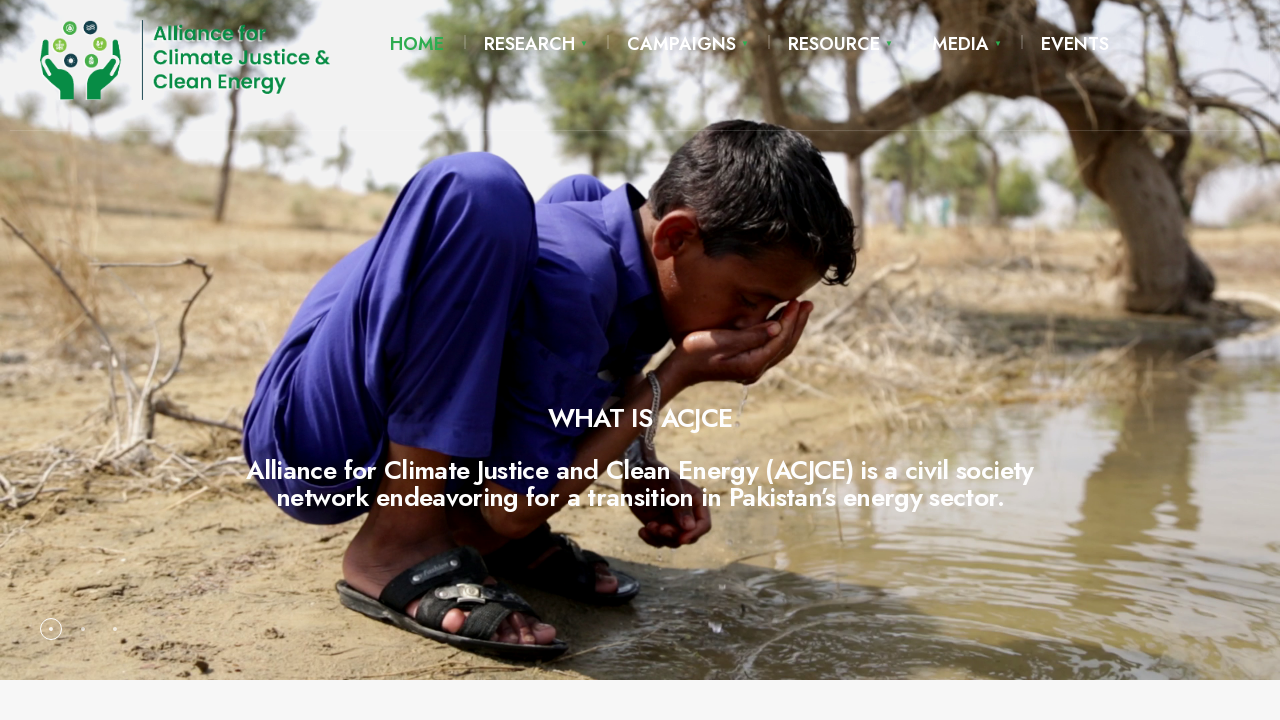

--- FILE ---
content_type: text/html; charset=UTF-8
request_url: https://acjce.com/acjce-publications/project-briefs/project-briefs/
body_size: 18550
content:
<!DOCTYPE html>
<html lang="en-US">
<head><meta charset="UTF-8">
<!-- Set the viewport width to device width for mobile -->
<meta name="viewport" content="width=device-width, initial-scale=1, maximum-scale=1" />
<title>Acjce</title>
<meta name='robots' content='max-image-preview:large' />
<link rel='dns-prefetch' href='//fonts.googleapis.com' />
<link rel='preconnect' href='https://fonts.gstatic.com' crossorigin />
<link rel="alternate" type="application/rss+xml" title="Acjce &raquo; Feed" href="https://acjce.com/?feed=rss2" />
<link rel="alternate" type="application/rss+xml" title="Acjce &raquo; Comments Feed" href="https://acjce.com/?feed=comments-rss2" />
<link rel="alternate" title="oEmbed (JSON)" type="application/json+oembed" href="https://acjce.com/index.php?rest_route=%2Foembed%2F1.0%2Fembed&#038;url=https%3A%2F%2Facjce.com%2F" />
<link rel="alternate" title="oEmbed (XML)" type="text/xml+oembed" href="https://acjce.com/index.php?rest_route=%2Foembed%2F1.0%2Fembed&#038;url=https%3A%2F%2Facjce.com%2F&#038;format=xml" />
<style id='wp-img-auto-sizes-contain-inline-css' type='text/css'>
img:is([sizes=auto i],[sizes^="auto," i]){contain-intrinsic-size:3000px 1500px}
/*# sourceURL=wp-img-auto-sizes-contain-inline-css */
</style>
<style id='wp-emoji-styles-inline-css' type='text/css'>

	img.wp-smiley, img.emoji {
		display: inline !important;
		border: none !important;
		box-shadow: none !important;
		height: 1em !important;
		width: 1em !important;
		margin: 0 0.07em !important;
		vertical-align: -0.1em !important;
		background: none !important;
		padding: 0 !important;
	}
/*# sourceURL=wp-emoji-styles-inline-css */
</style>
<style id='classic-theme-styles-inline-css' type='text/css'>
/*! This file is auto-generated */
.wp-block-button__link{color:#fff;background-color:#32373c;border-radius:9999px;box-shadow:none;text-decoration:none;padding:calc(.667em + 2px) calc(1.333em + 2px);font-size:1.125em}.wp-block-file__button{background:#32373c;color:#fff;text-decoration:none}
/*# sourceURL=/wp-includes/css/classic-themes.min.css */
</style>
<style id='global-styles-inline-css' type='text/css'>
:root{--wp--preset--aspect-ratio--square: 1;--wp--preset--aspect-ratio--4-3: 4/3;--wp--preset--aspect-ratio--3-4: 3/4;--wp--preset--aspect-ratio--3-2: 3/2;--wp--preset--aspect-ratio--2-3: 2/3;--wp--preset--aspect-ratio--16-9: 16/9;--wp--preset--aspect-ratio--9-16: 9/16;--wp--preset--color--black: #000000;--wp--preset--color--cyan-bluish-gray: #abb8c3;--wp--preset--color--white: #ffffff;--wp--preset--color--pale-pink: #f78da7;--wp--preset--color--vivid-red: #cf2e2e;--wp--preset--color--luminous-vivid-orange: #ff6900;--wp--preset--color--luminous-vivid-amber: #fcb900;--wp--preset--color--light-green-cyan: #7bdcb5;--wp--preset--color--vivid-green-cyan: #00d084;--wp--preset--color--pale-cyan-blue: #8ed1fc;--wp--preset--color--vivid-cyan-blue: #0693e3;--wp--preset--color--vivid-purple: #9b51e0;--wp--preset--gradient--vivid-cyan-blue-to-vivid-purple: linear-gradient(135deg,rgb(6,147,227) 0%,rgb(155,81,224) 100%);--wp--preset--gradient--light-green-cyan-to-vivid-green-cyan: linear-gradient(135deg,rgb(122,220,180) 0%,rgb(0,208,130) 100%);--wp--preset--gradient--luminous-vivid-amber-to-luminous-vivid-orange: linear-gradient(135deg,rgb(252,185,0) 0%,rgb(255,105,0) 100%);--wp--preset--gradient--luminous-vivid-orange-to-vivid-red: linear-gradient(135deg,rgb(255,105,0) 0%,rgb(207,46,46) 100%);--wp--preset--gradient--very-light-gray-to-cyan-bluish-gray: linear-gradient(135deg,rgb(238,238,238) 0%,rgb(169,184,195) 100%);--wp--preset--gradient--cool-to-warm-spectrum: linear-gradient(135deg,rgb(74,234,220) 0%,rgb(151,120,209) 20%,rgb(207,42,186) 40%,rgb(238,44,130) 60%,rgb(251,105,98) 80%,rgb(254,248,76) 100%);--wp--preset--gradient--blush-light-purple: linear-gradient(135deg,rgb(255,206,236) 0%,rgb(152,150,240) 100%);--wp--preset--gradient--blush-bordeaux: linear-gradient(135deg,rgb(254,205,165) 0%,rgb(254,45,45) 50%,rgb(107,0,62) 100%);--wp--preset--gradient--luminous-dusk: linear-gradient(135deg,rgb(255,203,112) 0%,rgb(199,81,192) 50%,rgb(65,88,208) 100%);--wp--preset--gradient--pale-ocean: linear-gradient(135deg,rgb(255,245,203) 0%,rgb(182,227,212) 50%,rgb(51,167,181) 100%);--wp--preset--gradient--electric-grass: linear-gradient(135deg,rgb(202,248,128) 0%,rgb(113,206,126) 100%);--wp--preset--gradient--midnight: linear-gradient(135deg,rgb(2,3,129) 0%,rgb(40,116,252) 100%);--wp--preset--font-size--small: 13px;--wp--preset--font-size--medium: 20px;--wp--preset--font-size--large: 36px;--wp--preset--font-size--x-large: 42px;--wp--preset--spacing--20: 0.44rem;--wp--preset--spacing--30: 0.67rem;--wp--preset--spacing--40: 1rem;--wp--preset--spacing--50: 1.5rem;--wp--preset--spacing--60: 2.25rem;--wp--preset--spacing--70: 3.38rem;--wp--preset--spacing--80: 5.06rem;--wp--preset--shadow--natural: 6px 6px 9px rgba(0, 0, 0, 0.2);--wp--preset--shadow--deep: 12px 12px 50px rgba(0, 0, 0, 0.4);--wp--preset--shadow--sharp: 6px 6px 0px rgba(0, 0, 0, 0.2);--wp--preset--shadow--outlined: 6px 6px 0px -3px rgb(255, 255, 255), 6px 6px rgb(0, 0, 0);--wp--preset--shadow--crisp: 6px 6px 0px rgb(0, 0, 0);}:where(.is-layout-flex){gap: 0.5em;}:where(.is-layout-grid){gap: 0.5em;}body .is-layout-flex{display: flex;}.is-layout-flex{flex-wrap: wrap;align-items: center;}.is-layout-flex > :is(*, div){margin: 0;}body .is-layout-grid{display: grid;}.is-layout-grid > :is(*, div){margin: 0;}:where(.wp-block-columns.is-layout-flex){gap: 2em;}:where(.wp-block-columns.is-layout-grid){gap: 2em;}:where(.wp-block-post-template.is-layout-flex){gap: 1.25em;}:where(.wp-block-post-template.is-layout-grid){gap: 1.25em;}.has-black-color{color: var(--wp--preset--color--black) !important;}.has-cyan-bluish-gray-color{color: var(--wp--preset--color--cyan-bluish-gray) !important;}.has-white-color{color: var(--wp--preset--color--white) !important;}.has-pale-pink-color{color: var(--wp--preset--color--pale-pink) !important;}.has-vivid-red-color{color: var(--wp--preset--color--vivid-red) !important;}.has-luminous-vivid-orange-color{color: var(--wp--preset--color--luminous-vivid-orange) !important;}.has-luminous-vivid-amber-color{color: var(--wp--preset--color--luminous-vivid-amber) !important;}.has-light-green-cyan-color{color: var(--wp--preset--color--light-green-cyan) !important;}.has-vivid-green-cyan-color{color: var(--wp--preset--color--vivid-green-cyan) !important;}.has-pale-cyan-blue-color{color: var(--wp--preset--color--pale-cyan-blue) !important;}.has-vivid-cyan-blue-color{color: var(--wp--preset--color--vivid-cyan-blue) !important;}.has-vivid-purple-color{color: var(--wp--preset--color--vivid-purple) !important;}.has-black-background-color{background-color: var(--wp--preset--color--black) !important;}.has-cyan-bluish-gray-background-color{background-color: var(--wp--preset--color--cyan-bluish-gray) !important;}.has-white-background-color{background-color: var(--wp--preset--color--white) !important;}.has-pale-pink-background-color{background-color: var(--wp--preset--color--pale-pink) !important;}.has-vivid-red-background-color{background-color: var(--wp--preset--color--vivid-red) !important;}.has-luminous-vivid-orange-background-color{background-color: var(--wp--preset--color--luminous-vivid-orange) !important;}.has-luminous-vivid-amber-background-color{background-color: var(--wp--preset--color--luminous-vivid-amber) !important;}.has-light-green-cyan-background-color{background-color: var(--wp--preset--color--light-green-cyan) !important;}.has-vivid-green-cyan-background-color{background-color: var(--wp--preset--color--vivid-green-cyan) !important;}.has-pale-cyan-blue-background-color{background-color: var(--wp--preset--color--pale-cyan-blue) !important;}.has-vivid-cyan-blue-background-color{background-color: var(--wp--preset--color--vivid-cyan-blue) !important;}.has-vivid-purple-background-color{background-color: var(--wp--preset--color--vivid-purple) !important;}.has-black-border-color{border-color: var(--wp--preset--color--black) !important;}.has-cyan-bluish-gray-border-color{border-color: var(--wp--preset--color--cyan-bluish-gray) !important;}.has-white-border-color{border-color: var(--wp--preset--color--white) !important;}.has-pale-pink-border-color{border-color: var(--wp--preset--color--pale-pink) !important;}.has-vivid-red-border-color{border-color: var(--wp--preset--color--vivid-red) !important;}.has-luminous-vivid-orange-border-color{border-color: var(--wp--preset--color--luminous-vivid-orange) !important;}.has-luminous-vivid-amber-border-color{border-color: var(--wp--preset--color--luminous-vivid-amber) !important;}.has-light-green-cyan-border-color{border-color: var(--wp--preset--color--light-green-cyan) !important;}.has-vivid-green-cyan-border-color{border-color: var(--wp--preset--color--vivid-green-cyan) !important;}.has-pale-cyan-blue-border-color{border-color: var(--wp--preset--color--pale-cyan-blue) !important;}.has-vivid-cyan-blue-border-color{border-color: var(--wp--preset--color--vivid-cyan-blue) !important;}.has-vivid-purple-border-color{border-color: var(--wp--preset--color--vivid-purple) !important;}.has-vivid-cyan-blue-to-vivid-purple-gradient-background{background: var(--wp--preset--gradient--vivid-cyan-blue-to-vivid-purple) !important;}.has-light-green-cyan-to-vivid-green-cyan-gradient-background{background: var(--wp--preset--gradient--light-green-cyan-to-vivid-green-cyan) !important;}.has-luminous-vivid-amber-to-luminous-vivid-orange-gradient-background{background: var(--wp--preset--gradient--luminous-vivid-amber-to-luminous-vivid-orange) !important;}.has-luminous-vivid-orange-to-vivid-red-gradient-background{background: var(--wp--preset--gradient--luminous-vivid-orange-to-vivid-red) !important;}.has-very-light-gray-to-cyan-bluish-gray-gradient-background{background: var(--wp--preset--gradient--very-light-gray-to-cyan-bluish-gray) !important;}.has-cool-to-warm-spectrum-gradient-background{background: var(--wp--preset--gradient--cool-to-warm-spectrum) !important;}.has-blush-light-purple-gradient-background{background: var(--wp--preset--gradient--blush-light-purple) !important;}.has-blush-bordeaux-gradient-background{background: var(--wp--preset--gradient--blush-bordeaux) !important;}.has-luminous-dusk-gradient-background{background: var(--wp--preset--gradient--luminous-dusk) !important;}.has-pale-ocean-gradient-background{background: var(--wp--preset--gradient--pale-ocean) !important;}.has-electric-grass-gradient-background{background: var(--wp--preset--gradient--electric-grass) !important;}.has-midnight-gradient-background{background: var(--wp--preset--gradient--midnight) !important;}.has-small-font-size{font-size: var(--wp--preset--font-size--small) !important;}.has-medium-font-size{font-size: var(--wp--preset--font-size--medium) !important;}.has-large-font-size{font-size: var(--wp--preset--font-size--large) !important;}.has-x-large-font-size{font-size: var(--wp--preset--font-size--x-large) !important;}
:where(.wp-block-post-template.is-layout-flex){gap: 1.25em;}:where(.wp-block-post-template.is-layout-grid){gap: 1.25em;}
:where(.wp-block-term-template.is-layout-flex){gap: 1.25em;}:where(.wp-block-term-template.is-layout-grid){gap: 1.25em;}
:where(.wp-block-columns.is-layout-flex){gap: 2em;}:where(.wp-block-columns.is-layout-grid){gap: 2em;}
:root :where(.wp-block-pullquote){font-size: 1.5em;line-height: 1.6;}
/*# sourceURL=global-styles-inline-css */
</style>
<link rel='stylesheet' id='contact-form-7-css' href='https://acjce.com/wp-content/plugins/contact-form-7/includes/css/styles.css?ver=6.1.4' type='text/css' media='all' />
<link rel='stylesheet' id='naturepress-style-css' href='https://acjce.com/wp-content/themes/naturepress/style.css?ver=6.9' type='text/css' media='all' />
<link rel='stylesheet' id='nature-addons-css' href='https://acjce.com/wp-content/themes/naturepress/styles/nature-addons.css?ver=6.9' type='text/css' media='all' />
<link rel='stylesheet' id='fontawesome-css' href='https://acjce.com/wp-content/themes/naturepress/styles/fontawesome.css?ver=6.9' type='text/css' media='all' />
<link rel='stylesheet' id='naturepress-mobile-css' href='https://acjce.com/wp-content/themes/naturepress/style-mobile.css?ver=6.9' type='text/css' media='all' />
<link rel='stylesheet' id='wp-featherlight-css' href='https://acjce.com/wp-content/plugins/wp-featherlight/css/wp-featherlight.min.css?ver=1.3.4' type='text/css' media='all' />
<link rel='stylesheet' id='elementor-frontend-css' href='https://acjce.com/wp-content/plugins/elementor/assets/css/frontend.min.css?ver=3.33.3' type='text/css' media='all' />
<link rel='stylesheet' id='elementor-post-7-css' href='https://acjce.com/wp-content/uploads/elementor/css/post-7.css?ver=1767682918' type='text/css' media='all' />
<link rel='stylesheet' id='swiper-css' href='https://acjce.com/wp-content/plugins/elementor/assets/lib/swiper/v8/css/swiper.min.css?ver=8.4.5' type='text/css' media='all' />
<link rel='stylesheet' id='e-swiper-css' href='https://acjce.com/wp-content/plugins/elementor/assets/css/conditionals/e-swiper.min.css?ver=3.33.3' type='text/css' media='all' />
<link rel='stylesheet' id='widget-spacer-css' href='https://acjce.com/wp-content/plugins/elementor/assets/css/widget-spacer.min.css?ver=3.33.3' type='text/css' media='all' />
<link rel='stylesheet' id='widget-heading-css' href='https://acjce.com/wp-content/plugins/elementor/assets/css/widget-heading.min.css?ver=3.33.3' type='text/css' media='all' />
<link rel='stylesheet' id='widget-divider-css' href='https://acjce.com/wp-content/plugins/elementor/assets/css/widget-divider.min.css?ver=3.33.3' type='text/css' media='all' />
<link rel='stylesheet' id='e-animation-push-css' href='https://acjce.com/wp-content/plugins/elementor/assets/lib/animations/styles/e-animation-push.min.css?ver=3.33.3' type='text/css' media='all' />
<link rel='stylesheet' id='ep-font-css' href='https://acjce.com/wp-content/plugins/bdthemes-element-pack-lite/assets/css/ep-font.css?ver=8.3.14' type='text/css' media='all' />
<link rel='stylesheet' id='bdt-uikit-css' href='https://acjce.com/wp-content/plugins/bdthemes-element-pack-lite/assets/css/bdt-uikit.css?ver=3.21.7' type='text/css' media='all' />
<link rel='stylesheet' id='ep-helper-css' href='https://acjce.com/wp-content/plugins/bdthemes-element-pack-lite/assets/css/ep-helper.css?ver=8.3.14' type='text/css' media='all' />
<link rel='stylesheet' id='ep-panel-slider-css' href='https://acjce.com/wp-content/plugins/bdthemes-element-pack-lite/assets/css/ep-panel-slider.css?ver=8.3.14' type='text/css' media='all' />
<link rel='stylesheet' id='widget-image-box-css' href='https://acjce.com/wp-content/plugins/elementor/assets/css/widget-image-box.min.css?ver=3.33.3' type='text/css' media='all' />
<link rel='stylesheet' id='widget-video-css' href='https://acjce.com/wp-content/plugins/elementor/assets/css/widget-video.min.css?ver=3.33.3' type='text/css' media='all' />
<link rel='stylesheet' id='widget-image-css' href='https://acjce.com/wp-content/plugins/elementor/assets/css/widget-image.min.css?ver=3.33.3' type='text/css' media='all' />
<link rel='stylesheet' id='elementor-post-5100-css' href='https://acjce.com/wp-content/uploads/elementor/css/post-5100.css?ver=1767684344' type='text/css' media='all' />
<link rel="preload" as="style" href="https://fonts.googleapis.com/css?family=Jost:100,200,300,400,500,600,700,800,900,100italic,200italic,300italic,400italic,500italic,600italic,700italic,800italic,900italic%7CLato:400&#038;display=swap&#038;ver=1736922997" /><link rel="stylesheet" href="https://fonts.googleapis.com/css?family=Jost:100,200,300,400,500,600,700,800,900,100italic,200italic,300italic,400italic,500italic,600italic,700italic,800italic,900italic%7CLato:400&#038;display=swap&#038;ver=1736922997" media="print" onload="this.media='all'"><noscript><link rel="stylesheet" href="https://fonts.googleapis.com/css?family=Jost:100,200,300,400,500,600,700,800,900,100italic,200italic,300italic,400italic,500italic,600italic,700italic,800italic,900italic%7CLato:400&#038;display=swap&#038;ver=1736922997" /></noscript><link rel='stylesheet' id='elementor-gf-roboto-css' href='https://fonts.googleapis.com/css?family=Roboto:100,100italic,200,200italic,300,300italic,400,400italic,500,500italic,600,600italic,700,700italic,800,800italic,900,900italic&#038;display=swap' type='text/css' media='all' />
<link rel='stylesheet' id='elementor-gf-robotoslab-css' href='https://fonts.googleapis.com/css?family=Roboto+Slab:100,100italic,200,200italic,300,300italic,400,400italic,500,500italic,600,600italic,700,700italic,800,800italic,900,900italic&#038;display=swap' type='text/css' media='all' />
<script type="text/javascript" src="https://acjce.com/wp-includes/js/jquery/jquery.min.js?ver=3.7.1" id="jquery-core-js"></script>
<script type="text/javascript" src="https://acjce.com/wp-includes/js/jquery/jquery-migrate.min.js?ver=3.4.1" id="jquery-migrate-js"></script>
<link rel="https://api.w.org/" href="https://acjce.com/index.php?rest_route=/" /><link rel="alternate" title="JSON" type="application/json" href="https://acjce.com/index.php?rest_route=/wp/v2/pages/5100" /><link rel="EditURI" type="application/rsd+xml" title="RSD" href="https://acjce.com/xmlrpc.php?rsd" />
<meta name="generator" content="WordPress 6.9" />
<link rel="canonical" href="https://acjce.com/" />
<link rel='shortlink' href='https://acjce.com/' />
<meta name="generator" content="Redux 4.5.9" /><meta name="generator" content="Elementor 3.33.3; features: e_font_icon_svg, additional_custom_breakpoints; settings: css_print_method-external, google_font-enabled, font_display-swap">
			<style>
				.e-con.e-parent:nth-of-type(n+4):not(.e-lazyloaded):not(.e-no-lazyload),
				.e-con.e-parent:nth-of-type(n+4):not(.e-lazyloaded):not(.e-no-lazyload) * {
					background-image: none !important;
				}
				@media screen and (max-height: 1024px) {
					.e-con.e-parent:nth-of-type(n+3):not(.e-lazyloaded):not(.e-no-lazyload),
					.e-con.e-parent:nth-of-type(n+3):not(.e-lazyloaded):not(.e-no-lazyload) * {
						background-image: none !important;
					}
				}
				@media screen and (max-height: 640px) {
					.e-con.e-parent:nth-of-type(n+2):not(.e-lazyloaded):not(.e-no-lazyload),
					.e-con.e-parent:nth-of-type(n+2):not(.e-lazyloaded):not(.e-no-lazyload) * {
						background-image: none !important;
					}
				}
			</style>
			<link rel="icon" href="https://acjce.com/wp-content/uploads/2024/06/cropped-ACJCE-logo-png-highres-2-01-32x32.png" sizes="32x32" />
<link rel="icon" href="https://acjce.com/wp-content/uploads/2024/06/cropped-ACJCE-logo-png-highres-2-01-192x192.png" sizes="192x192" />
<link rel="apple-touch-icon" href="https://acjce.com/wp-content/uploads/2024/06/cropped-ACJCE-logo-png-highres-2-01-180x180.png" />
<meta name="msapplication-TileImage" content="https://acjce.com/wp-content/uploads/2024/06/cropped-ACJCE-logo-png-highres-2-01-270x270.png" />
<style id="themnific_redux-dynamic-css" title="dynamic-css" class="redux-options-output">body,input,button,textarea{font-family:Jost;font-weight:400;font-style:normal;color:#1f222d;font-size:17px;}.wrapper_inn{background-color:#f7f7f7;}.wrapper{background-color:#fff;}#content,#respond textarea,#respond input,.event_header,.give-archive-item .item_inn{background-color:#fff;}a{color:#1f222d;}a:hover{color:#ff6947;}a:active{color:#abc7d5;}.entry p a,.entry ol a,.entry ul a{color:#ff6947;}.entry p a,.entry ol a,.entry ul a{border-color:#ff6947;}.entry p a:hover,.entry ol li>a:hover,.entry ul li>a:hover{background-color:#000;}.p-border,.block_title:after,.meta,.tagcloud a,.page-numbers,input,textarea,select,.page-link span,.post-pagination>p a,.events-table .list_text,div.evnt_button,.event_header p{border-color:#efefef;}#sidebar{background-color:#35373f;}#sidebar,#sidebar p,#sidebar span,#sidebar .meta a,#sidebar h5,#sidebar h2,#sidebar h3,#sidebar h4{color:#cecfe2;}.widgetable a{color:#c2c3d1;}#sidebar a:hover{color:#e85442;}.sidebar_item  h5,.sidebar_item li,.sidebar_item ul.menu li,.sidebar_item .tagcloud a{border-color:#41434c;}#header .container_vis{background-color:#fff;}#header .container_alt,.topnav{border-color:#efefef;}#header h1 a{color:#4fb538;}.nav>li>a,.top_nav .searchform input.s{font-family:Jost;font-weight:600;font-style:normal;color:#fff;font-size:18px;}.nav>li.current-menu-item>a,.nav>li>a:hover,.menu-item-has-children>a:after{color:#2ead50;}.nav li ul{background-color:#455660;}.nav>li>ul:after{border-left-color:#455660;}.nav ul li>a,.header_text,.topnav .top-menu>li>a{font-family:Jost;font-weight:400;font-style:normal;color:#fff;font-size:13px;}.nav li ul li>a:hover{color:#ABC7D5;}.show-menu,#main-nav>li.special>a{background-color:#1f8722;}.nav a i{color:#1f8722;}#header .show-menu,#main-nav>li.special>a{color:#fff;}.will_stick.scrollDown,.page-header-image,.main_slider_wrap,#header .container_vis,.imgwrap{background-color:#192126;}.page-header-image p,.page-header-image h1.entry-title,.page-header-image h2.tmnf_title_large,.page-header-image .meta a,.has-post-thumbnail .titles_over a,.has-post-thumbnail .titles_over p{color:#fff;}#titles{width:350px;}#titles,.header_fix{padding-top:20px;padding-bottom:30px;}#main-nav{margin-top:20px;margin-bottom:17px;}.topnav,.topnav a,.topnav .header_text,.topnav .top-menu>li>a{color:#f2f2f2;}#topnav .header_text i,#topnav a:hover{color:#2a9e41;}#footer,#footer .searchform input.s{background-color:#2d2e35;}.footer-below{background-color:#35373f;}#footer,#footer h2,#footer h3,#footer h4,#footer h5,#footer .meta,#footer .searchform input.s,#footer cite{color:#cdcce0;}#footer a,#footer .meta a,#footer ul.social-menu a span,.bottom-menu li a{color:#c2c3d1;}#footer a:hover{color:#2ead50;}#footer,#footer h5.widget,#footer .sidebar_item li,#copyright,#footer .tagcloud a,#footer .tp_recent_tweets ul li,#footer .p-border,#footer .searchform input.s,#footer input,.footer-icons ul.social-menu a,.footer_text{border-color:#41434c;}#header h1{font-family:Jost;font-weight:600;font-style:normal;color:#373737;font-size:20px;}h1.tmnf_title_large,h2.tmnf_title_large,.tmnf_titles_are_large .tmnf_title{font-family:Jost;font-weight:600;font-style:normal;color:#373737;font-size:50px;}h2.tmnf_title_medium,h3.tmnf_title_medium,.tmnf_titles_are_medium .tmnf_title{font-family:Jost;font-weight:600;font-style:normal;color:#373737;font-size:20px;}h3.tmnf_title_small,h4.tmnf_title_small,.tmnf_columns_4 h3.tmnf_title_medium,.tmnf_titles_are_small .tmnf_title{font-family:Jost;font-weight:600;font-style:normal;color:#373737;font-size:16px;}.tptn_link,.tab-post h4,.tptn_posts_widget li::before,cite,.menuClose span,.icon_extend,ul.social-menu a span,a.mainbutton,.owl-nav>div,.submit,.mc4wp-form input,.woocommerce #respond input#submit, .woocommerce a.button,.woocommerce button.button, .woocommerce input.button,.bottom-menu li a,.wpcf7-submit{font-family:Jost;font-weight:600;font-style:normal;color:#373737;font-size:14px;}h1{font-family:Jost;font-weight:600;font-style:normal;color:#373737;font-size:40px;}h2{font-family:Jost;font-weight:600;font-style:normal;color:#373737;font-size:34px;}h3{font-family:Jost;font-weight:600;font-style:normal;color:#373737;font-size:28px;}h4,h3#reply-title,.entry h5, .entry h6{font-family:Jost;font-weight:600;font-style:normal;color:#373737;font-size:24px;}h5,h6,.block_title span,.meta.meta_more a,.give-btn,.ele-btn{font-family:Jost;font-weight:600;font-style:normal;color:#373737;font-size:14px;}.meta,.meta a,.tptn_date,.post_nav_text span{font-family:Lato;line-height:18px;font-weight:400;font-style:normal;color:#a0a0a0;font-size:10px;}.content_inn .mc4wp-form,.tptn_posts_widget li::before,.meta_more a{color:#fff;}a.searchSubmit,.sticky:after,.ribbon,.post_pagination_inn,.format-quote .item_inn,.woocommerce #respond input#submit,.woocommerce a.button,.woocommerce button.button.alt,.woocommerce button.button,.woocommerce a.button.alt.checkout-button,input#place_order,.woocommerce input.button,#respond #submit,li.current a,.page-numbers.current,a.mainbutton,#submit,#comments .navigation a,.contact-form .submit,.wpcf7-submit,#woo-inn ul li span.current,.owl-nav>div,.give-btn.give-default-level{background-color:#2ead50;}input.button,button.submit,.entry blockquote,.entry blockquote.wp-block-quote,li span.current,.give-btn{border-color:#2ead50;}.current-cat>a,a.active,.give-btn{color:#2ead50;}a.searchSubmit,.sticky:after,.ribbon,.ribbon a,.ribbon p,#footer .ribbon,.woocommerce #respond input#submit,.woocommerce a.button,.woocommerce button.button.alt, .woocommerce button.button,.woocommerce a.button.alt.checkout-button,input#place_order,.woocommerce input.button,#respond #submit,.tmnf_icon,a.mainbutton,#submit,#comments .navigation a,.tagssingle a,.wpcf7-submit,.page-numbers.current,.format-quote .item_inn p,.format-quote a,.post_pagination_inn a,.color_slider .owl-nav>div,.color_slider .owl-nav>div:before,.mc4wp-form input[type="submit"],#woo-inn ul li span.current,.owl-nav>div,.give-btn.give-default-level,#sidebar .cat_nr{color:#fff;}.color_slider .owl-nav>div:after{background-color:#fff;}a.searchSubmit:hover,.ribbon:hover,a.mainbutton:hover,.entry a.ribbon:hover,.woocommerce #respond input#submit:hover, .woocommerce a.button:hover, .woocommerce button.button:hover, .woocommerce input.button:hover,.owl-nav>div:hover,.meta_more a:after,.give-btn:hover{background-color:#53ad6b;}input.button:hover,button.submit:hover,.give-btn:hover{border-color:#53ad6b;}.ribbon:hover,.ribbon:hover a,.ribbon:hover a,.meta.ribbon:hover a,.entry a.ribbon:hover,a.mainbutton:hover,.woocommerce #respond input#submit:hover, .woocommerce a.button:hover, .woocommerce button.button:hover, .woocommerce input.button:hover,.owl-nav>div:hover,.owl-nav>div:hover:before,.mc4wp-form input[type="submit"]:hover,.give-btn:hover{color:#455460;}.owl-nav>div:hover:after{background-color:#455460;}</style></head>

<body class="home wp-singular page-template page-template-elementor_header_footer page page-id-5100 wp-embed-responsive wp-theme-naturepress wp-featherlight-captions elementor-default elementor-template-full-width elementor-kit-7 elementor-page elementor-page-5100">

    <div class="wrapper_main upper tmnf_site_border_disable tmnf_width_normal image_css_none tmnf-sidebar-active ">
    
        <div class="wrapper">
        
            <div class="wrapper_inn">
            
                <div id="header" itemscope itemtype="https://schema.org//WPHeader">
                    <div class="clearfix"></div>
                    
                        <div class="header_classic_content">
        
        <div class="will_stick_wrap">
        <div class="header_row header_row_center clearfix will_stick">
            <div class="container_vis container_alt">
            
                <div id="titles" class="tranz2">
	  
            	
				<a class="logo logo_main" href="https://acjce.com/">
					<img class="this-is-logo tranz" src="https://acjce.com/wp-content/uploads/2024/06/ACJCE-logo-png-highres-2-PMGR02-Green.png" alt="Acjce"/>
				</a>
                
		</div><!-- end #titles  -->                
                <div class="header-right">
                
                	                    
                    <div class="clearfix"></div>
            
                	<input type="checkbox" id="show-menu" role="button">
<label for="show-menu" class="show-menu"><i class="fas fa-bars"></i><span class="close_menu">✕</span> Main Menu</label> 
<nav id="navigation" itemscope itemtype="https://schema.org/SiteNavigationElement"> 
    <ul id="main-nav" class="nav"><li id="menu-item-5174" class="menu-item menu-item-type-post_type menu-item-object-page menu-item-home current-menu-item page_item page-item-5100 current_page_item menu-item-5174"><a href="https://acjce.com/" aria-current="page">HOME</a></li>
<li id="menu-item-10410" class="menu-item menu-item-type-post_type menu-item-object-page menu-item-has-children menu-item-10410"><a href="https://acjce.com/?page_id=6039">RESEARCH</a>
<ul class="sub-menu">
	<li id="menu-item-6080" class="menu-item menu-item-type-post_type menu-item-object-page menu-item-6080"><a href="https://acjce.com/?page_id=6049">DECARBONIZATION OF INDUSTRIES</a></li>
	<li id="menu-item-7212" class="menu-item menu-item-type-post_type menu-item-object-page menu-item-7212"><a href="https://acjce.com/?page_id=7201">GAS PHASE-OUT</a></li>
	<li id="menu-item-7211" class="menu-item menu-item-type-post_type menu-item-object-page menu-item-7211"><a href="https://acjce.com/?page_id=7203">COAL PHASE-OUT</a></li>
	<li id="menu-item-7210" class="menu-item menu-item-type-post_type menu-item-object-page menu-item-7210"><a href="https://acjce.com/?page_id=7205">RENEWABLE ENERGY</a></li>
	<li id="menu-item-7209" class="menu-item menu-item-type-post_type menu-item-object-page menu-item-7209"><a href="https://acjce.com/?page_id=7207">PEOPLE, LAND &amp; JUSTICE</a></li>
	<li id="menu-item-7530" class="menu-item menu-item-type-post_type menu-item-object-page menu-item-7530"><a href="https://acjce.com/?page_id=7527">HYDRO ELECTRIC POWER</a></li>
</ul>
</li>
<li id="menu-item-6939" class="menu-item menu-item-type-post_type menu-item-object-page menu-item-has-children menu-item-6939"><a href="https://acjce.com/?page_id=6937">CAMPAIGNS</a>
<ul class="sub-menu">
	<li id="menu-item-10363" class="menu-item menu-item-type-post_type menu-item-object-page menu-item-10363"><a href="https://acjce.com/?page_id=6974">Community Voices And Struggles</a></li>
	<li id="menu-item-10365" class="menu-item menu-item-type-post_type menu-item-object-page menu-item-10365"><a href="https://acjce.com/?page_id=7035">Stakeholder Engagement</a></li>
	<li id="menu-item-10364" class="menu-item menu-item-type-post_type menu-item-object-page menu-item-10364"><a href="https://acjce.com/?page_id=7098">Legal Action</a></li>
</ul>
</li>
<li id="menu-item-10408" class="menu-item menu-item-type-custom menu-item-object-custom menu-item-has-children menu-item-10408"><a href="#">RESOURCE</a>
<ul class="sub-menu">
	<li id="menu-item-6078" class="menu-item menu-item-type-post_type menu-item-object-page menu-item-6078"><a href="https://acjce.com/?page_id=6053">PUBLICATIONS</a></li>
</ul>
</li>
<li id="menu-item-10409" class="menu-item menu-item-type-custom menu-item-object-custom menu-item-has-children menu-item-10409"><a href="#">MEDIA</a>
<ul class="sub-menu">
	<li id="menu-item-7222" class="menu-item menu-item-type-post_type menu-item-object-page menu-item-7222"><a href="https://acjce.com/?page_id=7217">NEWS</a></li>
	<li id="menu-item-6073" class="menu-item menu-item-type-post_type menu-item-object-page menu-item-6073"><a href="https://acjce.com/?page_id=6064">PODCAST</a></li>
	<li id="menu-item-7221" class="menu-item menu-item-type-post_type menu-item-object-page menu-item-7221"><a href="https://acjce.com/?page_id=7219">BLOG</a></li>
	<li id="menu-item-6072" class="menu-item menu-item-type-post_type menu-item-object-page menu-item-6072"><a href="https://acjce.com/?page_id=6066">RADIO SHOWS</a></li>
	<li id="menu-item-7223" class="menu-item menu-item-type-post_type menu-item-object-page menu-item-7223"><a href="https://acjce.com/?page_id=7215">PRESS CONFERENCE</a></li>
</ul>
</li>
<li id="menu-item-5178" class="menu-item menu-item-type-post_type menu-item-object-page menu-item-5178"><a href="https://acjce.com/?page_id=1095">EVENTS</a></li>
</ul></nav><!-- end #navigation  -->                
                </div>
                
                <div class="clearfix"></div>
                
            </div>
        </div><!-- end .header_row_center -->
        </div>
    
    </div>                    
                    <div class="clearfix"></div>
                    
                </div><!-- end #header  -->
                    
                <div class="header_fix"></div>
        
    <div class="main_part">		<div data-elementor-type="wp-page" data-elementor-id="5100" class="elementor elementor-5100">
						<section class="elementor-section elementor-top-section elementor-element elementor-element-8f17230 elementor-section-full_width elementor-section-content-middle elementor-hidden-tablet elementor-hidden-mobile elementor-section-height-default elementor-section-height-default" data-id="8f17230" data-element_type="section">
						<div class="elementor-container elementor-column-gap-no">
					<div class="elementor-column elementor-col-100 elementor-top-column elementor-element elementor-element-f8b8278" data-id="f8b8278" data-element_type="column">
			<div class="elementor-widget-wrap elementor-element-populated">
						<div class="elementor-element elementor-element-065972e elementor-widget elementor-widget-wp-widget-natureaddons_slider_widget" data-id="065972e" data-element_type="widget" data-widget_type="wp-widget-natureaddons_slider_widget.default">
				<div class="elementor-widget-container">
							
		            
			            
            <div class="wpm_eleslider_wrap">
            
                <img decoding="async" src="https://acjce.com/wp-content/plugins/nature-addons/assets/images/tail-spin.svg" width="40" alt="">
                
                <div class="wpm_eleslider loop owl-carousel loading">
                
					        
                                                      
                        <div class="eleinside eleinside_Center" data-dot="slide 3">
                            
                                                            
                                     <a href="" title="slide 3" >
                                     
                                        <img fetchpriority="high" decoding="async" width="1600" height="900" src="https://acjce.com/wp-content/uploads/2024/06/Main-page-image-02.png" class="tranz bg_image wp-post-image" alt="" />                                        
                                     </a>
                                
                                                        
                            <div class="eleslideinside tranz ">
                            
                                <h3></h3>
<h4 style="text-align: center;">WHAT IS ACJCE</h4>
<h4 class="hero-right-description" style="text-align: center;">Alliance for Climate Justice and Clean Energy (ACJCE) is a civil society network endeavoring for a transition in Pakistan’s energy sector.</h4>
                            
                            </div>
                                    
                        </div>
                        
                        
                                                      
                        <div class="eleinside eleinside_Center" data-dot="slide 2">
                            
                                                            
                                     <a href="https://acjce.com/" title="slide 2" >
                                     
                                        <img decoding="async" width="1599" height="900" src="https://acjce.com/wp-content/uploads/2024/06/MAin-page-image.jpg" class="tranz bg_image wp-post-image" alt="" />                                        
                                     </a>
                                
                                                        
                            <div class="eleslideinside tranz ">
                            
                                <h3 style="text-align: center;"><strong>WHAT IS ACJCE?</strong></h3>
<h4 class="hero-right-description" style="text-align: center;"><strong>Alliance for Climate Justice and Clean Energy (ACJCE) is a civil society network endeavoring for a transition in Pakistan’s energy sector.</strong></h4>
                            
                            </div>
                                    
                        </div>
                        
                        
                                                      
                        <div class="eleinside eleinside_Center" data-dot="slide1">
                            
                                                            
                                     <a href="https://acjce.com/" title="slide1" >
                                     
                                        <img decoding="async" width="1599" height="900" src="https://acjce.com/wp-content/uploads/2024/06/U7403657.jpg" class="tranz bg_image wp-post-image" alt="" />                                        
                                     </a>
                                
                                                        
                            <div class="eleslideinside tranz ">
                            
                                <div class="col-xl-6 col-lg-6 col-md-6 pr-sm-0 left-hero-col"></div>
<h3></h3>
<h3></h3>
<h3 style="text-align: center;"><strong>WHAT IS ACJCE?</strong></h3>
<h4 class="hero-right-description" style="text-align: center;"><strong>Alliance for Climate Justice and Clean Energy (ACJCE) is a civil society network endeavoring for a transition in Pakistan’s energy sector.</strong></h4>
                            
                            </div>
                                    
                        </div>
                        
                                
			    </div> <!-- end .wpm_eleslider -->
                
    		</div> <!-- end .wpm_eleslider_wrap -->
            
			<div class="clearfix"></div>
		
						</div>
				</div>
					</div>
		</div>
					</div>
		</section>
		<div class="elementor-element elementor-element-c1cede1 e-flex e-con-boxed e-con e-parent" data-id="c1cede1" data-element_type="container">
					<div class="e-con-inner">
				<div class="elementor-element elementor-element-172adbd elementor-widget elementor-widget-spacer" data-id="172adbd" data-element_type="widget" data-widget_type="spacer.default">
				<div class="elementor-widget-container">
							<div class="elementor-spacer">
			<div class="elementor-spacer-inner"></div>
		</div>
						</div>
				</div>
					</div>
				</div>
		<div class="elementor-element elementor-element-3ac9bd0 e-flex e-con-boxed e-con e-parent" data-id="3ac9bd0" data-element_type="container">
					<div class="e-con-inner">
				<div class="elementor-element elementor-element-be0867b elementor-widget__width-initial elementor-widget elementor-widget-heading" data-id="be0867b" data-element_type="widget" data-widget_type="heading.default">
				<div class="elementor-widget-container">
					<h3 class="elementor-heading-title elementor-size-default">ACJCE Members</h3>				</div>
				</div>
					</div>
				</div>
		<div class="elementor-element elementor-element-ea6d3e5 e-flex e-con-boxed e-con e-parent" data-id="ea6d3e5" data-element_type="container">
					<div class="e-con-inner">
				<div class="elementor-element elementor-element-eb10ecc elementor-widget elementor-widget-spacer" data-id="eb10ecc" data-element_type="widget" data-widget_type="spacer.default">
				<div class="elementor-widget-container">
							<div class="elementor-spacer">
			<div class="elementor-spacer-inner"></div>
		</div>
						</div>
				</div>
					</div>
				</div>
		<div class="elementor-element elementor-element-899cde8 e-flex e-con-boxed e-con e-parent" data-id="899cde8" data-element_type="container">
					<div class="e-con-inner">
		<div class="elementor-element elementor-element-398c3b9 e-con-full e-flex e-con e-child" data-id="398c3b9" data-element_type="container">
		<div class="elementor-element elementor-element-db89372 e-con-full e-flex e-con e-child" data-id="db89372" data-element_type="container">
				<div class="elementor-element elementor-element-2e16d6f elementor-widget-divider--view-line elementor-widget elementor-widget-divider" data-id="2e16d6f" data-element_type="widget" data-widget_type="divider.default">
				<div class="elementor-widget-container">
							<div class="elementor-divider">
			<span class="elementor-divider-separator">
						</span>
		</div>
						</div>
				</div>
				<div class="elementor-element elementor-element-ca99301 bdt-navigation-type-arrows bdt-carousel-style-carousel elementor-widget elementor-widget-bdt-panel-slider" data-id="ca99301" data-element_type="widget" data-settings="{&quot;columns&quot;:&quot;4&quot;,&quot;columns_tablet&quot;:&quot;2&quot;,&quot;columns_mobile&quot;:&quot;1&quot;}" data-widget_type="bdt-panel-slider.always-visible">
				<div class="elementor-widget-container">
							<div class="bdt-arrows-align-bottom-center bdt-panel-slider bdt-text-on-always" data-settings="{&quot;autoplay&quot;:{&quot;delay&quot;:5000},&quot;loop&quot;:true,&quot;speed&quot;:500,&quot;slidesPerView&quot;:1,&quot;slidesPerGroup&quot;:1,&quot;effect&quot;:&quot;carousel&quot;,&quot;breakpoints&quot;:{&quot;767&quot;:{&quot;slidesPerView&quot;:2,&quot;spaceBetween&quot;:0,&quot;slidesPerGroup&quot;:1},&quot;1023&quot;:{&quot;slidesPerView&quot;:4,&quot;spaceBetween&quot;:0,&quot;slidesPerGroup&quot;:1}},&quot;navigation&quot;:{&quot;nextEl&quot;:&quot;#bdt-panel-slider-ca99301 .bdt-navigation-next&quot;,&quot;prevEl&quot;:&quot;#bdt-panel-slider-ca99301 .bdt-navigation-prev&quot;},&quot;pagination&quot;:{&quot;el&quot;:&quot;#bdt-panel-slider-ca99301 .swiper-pagination&quot;,&quot;type&quot;:&quot;&quot;,&quot;clickable&quot;:&quot;true&quot;,&quot;dynamicBullets&quot;:false},&quot;scrollbar&quot;:{&quot;el&quot;:&quot;#bdt-panel-slider-ca99301 .swiper-scrollbar&quot;,&quot;hide&quot;:&quot;true&quot;},&quot;coverflowEffect&quot;:{&quot;rotate&quot;:50,&quot;stretch&quot;:0,&quot;depth&quot;:100,&quot;modifier&quot;:1,&quot;slideShadows&quot;:true}}" id="bdt-panel-slider-ca99301" data-widget-settings="{&quot;id&quot;:&quot;#bdt-panel-slider-ca99301&quot;,&quot;mouseInteractivity&quot;:false}">
			<div class="swiper-carousel swiper">
				<div class="swiper-wrapper">
					
											<div class="bdt-panel-slide-item swiper-slide bdt-transition-toggle">

							<div class="bdt-panel-slide-thumb-wrapper">
								<div class="bdt-panel-slide-thumb bdt-background-cover" data-depth="0.2"
									style="background-image: url(https://acjce.com/wp-content/uploads/2024/06/white-bg.png);"></div>
							</div>
							<div class="bdt-panel-slide-desc bdt-position-bottom-left bdt-position-z-index">

																	<h3										class="bdt-panel-slide-title bdt-transition-slide-bottom">
																			</h3>
								
																	<div class="bdt-panel-slide-text bdt-transition-slide-bottom">
										<p><img loading="lazy" decoding="async" class="alignnone wp-image-6475" src="https://acjce.com/wp-content/uploads/2024/06/2.png" alt="" width="108" height="40" /></p><hr /><p><strong style="color: green">The Knowledge Forum</strong></p><p>The Knowledge Forum is an independent organisation that seeks to produce knowledge-based resources to assist in interventions and advocacy for communities’ rights. The initiative is rooted in the ideology that knowledge strengthens and guides the direction of actions aimed at advancing rights and social justice processes</p>									</div>
								
																											<a class="bdt-panel-slide-link bdt-transition-slide-bottom elementor-animation-push" href="https://www.theknowledgeforum.org/">
											<span>
												Read More											</span>
																					</a>
									
								
							</div>

															<div class="bdt-transition-fade bdt-position-cover bdt-overlay bdt-overlay-gradient"></div>
													</div>
												<div class="bdt-panel-slide-item swiper-slide bdt-transition-toggle">

							<div class="bdt-panel-slide-thumb-wrapper">
								<div class="bdt-panel-slide-thumb bdt-background-cover" data-depth="0.2"
									style="background-image: url(https://acjce.com/wp-content/uploads/2024/06/white-bg.png);"></div>
							</div>
							<div class="bdt-panel-slide-desc bdt-position-bottom-left bdt-position-z-index">

																	<h3										class="bdt-panel-slide-title bdt-transition-slide-bottom">
																			</h3>
								
																	<div class="bdt-panel-slide-text bdt-transition-slide-bottom">
										<p><img loading="lazy" decoding="async" class="alignnone wp-image-6476" src="https://acjce.com/wp-content/uploads/2024/06/1.png" alt="" width="109" height="40" /></p><hr /><p><strong style="color: green">PRIED</strong></p><p>Policy Research Institute for Equitable Development (PRIED) is a for-profit think tank based in Islamabad. It is the successor of non-governmental organization Rural Development Policy Institute, which was one of the founders and members of ACJCE in the year 2020 and 2021. PRIED is dedicated to working for climate justice.</p>									</div>
								
																											<a class="bdt-panel-slide-link bdt-transition-slide-bottom elementor-animation-push" href="https://www.priedpk.org/" target="_blank">
											<span>
												Read More											</span>
																					</a>
									
								
							</div>

															<div class="bdt-transition-fade bdt-position-cover bdt-overlay bdt-overlay-gradient"></div>
													</div>
												<div class="bdt-panel-slide-item swiper-slide bdt-transition-toggle">

							<div class="bdt-panel-slide-thumb-wrapper">
								<div class="bdt-panel-slide-thumb bdt-background-cover" data-depth="0.2"
									style="background-image: url(https://acjce.com/wp-content/uploads/2024/06/white-bg.png);"></div>
							</div>
							<div class="bdt-panel-slide-desc bdt-position-bottom-left bdt-position-z-index">

																	<h3										class="bdt-panel-slide-title bdt-transition-slide-bottom">
																			</h3>
								
																	<div class="bdt-panel-slide-text bdt-transition-slide-bottom">
										<p><img loading="lazy" decoding="async" class="alignnone wp-image-6477" src="https://acjce.com/wp-content/uploads/2024/06/7.png" alt="" width="156" height="58" /></p><hr /><p><strong style="color: green">Alternate Development Services</strong></p><p>Based in Islamabad, Alternate Development Services Pvt. Ltd. – hereafter called as ‘The Alternate’ – is a research and capacity development firm. It is registered with Securities and Exchange Commission of Pakistan. The Alternate possesses elaborate experience of project implementation and assessment in the areas of human</p>									</div>
								
																											<a class="bdt-panel-slide-link bdt-transition-slide-bottom elementor-animation-push" href="https://alternate.org.pk/">
											<span>
												Read More											</span>
																					</a>
									
								
							</div>

															<div class="bdt-transition-fade bdt-position-cover bdt-overlay bdt-overlay-gradient"></div>
													</div>
												<div class="bdt-panel-slide-item swiper-slide bdt-transition-toggle">

							<div class="bdt-panel-slide-thumb-wrapper">
								<div class="bdt-panel-slide-thumb bdt-background-cover" data-depth="0.2"
									style="background-image: url(https://acjce.com/wp-content/uploads/2024/06/white-bg.png);"></div>
							</div>
							<div class="bdt-panel-slide-desc bdt-position-bottom-left bdt-position-z-index">

																	<h3										class="bdt-panel-slide-title bdt-transition-slide-bottom">
																			</h3>
								
																	<div class="bdt-panel-slide-text bdt-transition-slide-bottom">
										<p><img loading="lazy" decoding="async" class="alignnone wp-image-6478" src="https://acjce.com/wp-content/uploads/2024/06/6.png" alt="" width="163" height="60" /></p><hr /><p><strong style="color: green">Pakistan Fisherfolk Forum</strong></p><p>Formally founded in 1998, the Pakistan Fisherfolk Forum (PFF) is a registered unique civil society organisation working for advancement of social, economic, cultural and political rights of fisherfolk and peasants in Pakistan enjoying great mass support.The Pakistan Fisherfolk Forum (PFF) can be described as the one of the strongest </p>									</div>
								
																											<a class="bdt-panel-slide-link bdt-transition-slide-bottom elementor-animation-push" href="https://pff.org.pk/about-pff/">
											<span>
												Read More											</span>
																					</a>
									
								
							</div>

															<div class="bdt-transition-fade bdt-position-cover bdt-overlay bdt-overlay-gradient"></div>
													</div>
												<div class="bdt-panel-slide-item swiper-slide bdt-transition-toggle">

							<div class="bdt-panel-slide-thumb-wrapper">
								<div class="bdt-panel-slide-thumb bdt-background-cover" data-depth="0.2"
									style="background-image: url(https://acjce.com/wp-content/uploads/2024/06/white-bg.png);"></div>
							</div>
							<div class="bdt-panel-slide-desc bdt-position-bottom-left bdt-position-z-index">

																	<h3										class="bdt-panel-slide-title bdt-transition-slide-bottom">
																			</h3>
								
																	<div class="bdt-panel-slide-text bdt-transition-slide-bottom">
										<p><img loading="lazy" decoding="async" class="alignnone wp-image-6479" src="https://acjce.com/wp-content/uploads/2024/06/4.png" alt="" width="159" height="59" /></p><hr /><p><strong style="color: green">Alternative Law Collective</strong></p><p>The Alternative Law Collective comprises of lawyers and academics committed to social, economic and environmental justice. The Collective understands the work of law in the widest possible sense. Recognizing the possibilities and limitations of formal legal processes, we aim towards creative law-doing that is grounded</p>									</div>
								
																											<a class="bdt-panel-slide-link bdt-transition-slide-bottom elementor-animation-push" href="https://altlawforum.org/">
											<span>
												Read More											</span>
																					</a>
									
								
							</div>

															<div class="bdt-transition-fade bdt-position-cover bdt-overlay bdt-overlay-gradient"></div>
													</div>
												<div class="bdt-panel-slide-item swiper-slide bdt-transition-toggle">

							<div class="bdt-panel-slide-thumb-wrapper">
								<div class="bdt-panel-slide-thumb bdt-background-cover" data-depth="0.2"
									style="background-image: url(https://acjce.com/wp-content/uploads/2024/06/white-bg.png);"></div>
							</div>
							<div class="bdt-panel-slide-desc bdt-position-bottom-left bdt-position-z-index">

																	<h3										class="bdt-panel-slide-title bdt-transition-slide-bottom">
																			</h3>
								
																	<div class="bdt-panel-slide-text bdt-transition-slide-bottom">
										<p><img loading="lazy" decoding="async" class="alignnone wp-image-6480" src="https://acjce.com/wp-content/uploads/2024/06/3.png" alt="" width="157" height="58" /></p><hr /><p><strong style="color: green">Indus Consortium</strong></p><p>Indus Consortium (IC) is one of Pakistan’s biggest networks working as an umbrella organisation of 60 national NGOs working on climate change, environment, and energy transition in Pakistan. It has been extensively working with both federal and provincial governments to make climate change-sensitive policies in different</p>									</div>
								
																											<a class="bdt-panel-slide-link bdt-transition-slide-bottom elementor-animation-push" href="https://indusconsortium.pk/">
											<span>
												Read More											</span>
																					</a>
									
								
							</div>

															<div class="bdt-transition-fade bdt-position-cover bdt-overlay bdt-overlay-gradient"></div>
													</div>
												<div class="bdt-panel-slide-item swiper-slide bdt-transition-toggle">

							<div class="bdt-panel-slide-thumb-wrapper">
								<div class="bdt-panel-slide-thumb bdt-background-cover" data-depth="0.2"
									style="background-image: url(https://acjce.com/wp-content/uploads/2024/06/white-bg.png);"></div>
							</div>
							<div class="bdt-panel-slide-desc bdt-position-bottom-left bdt-position-z-index">

																	<h3										class="bdt-panel-slide-title bdt-transition-slide-bottom">
																			</h3>
								
																	<div class="bdt-panel-slide-text bdt-transition-slide-bottom">
										<p><img loading="lazy" decoding="async" class="alignnone wp-image-6481" src="https://acjce.com/wp-content/uploads/2024/06/5.png" alt="" width="151" height="56" /></p><hr /><p><strong style="color: green">Lok Sujag</strong></p><p>Lok Sujag is an independent digital media organization that focuses on amplifying voices from the margins of power. We strive to bring unique forward perspectives of otherwise ignored sectors of the society who are left out by corporate, or government funded media. Positioning ourselves as people’s media. Energy transition and</p>									</div>
								
																											<a class="bdt-panel-slide-link bdt-transition-slide-bottom elementor-animation-push" href="https://loksujag.com/">
											<span>
												Read More											</span>
																					</a>
									
								
							</div>

															<div class="bdt-transition-fade bdt-position-cover bdt-overlay bdt-overlay-gradient"></div>
													</div>
												<div class="bdt-panel-slide-item swiper-slide bdt-transition-toggle">

							<div class="bdt-panel-slide-thumb-wrapper">
								<div class="bdt-panel-slide-thumb bdt-background-cover" data-depth="0.2"
									style="background-image: url(https://acjce.com/wp-content/uploads/2024/06/white-bg.png);"></div>
							</div>
							<div class="bdt-panel-slide-desc bdt-position-bottom-left bdt-position-z-index">

																	<h3										class="bdt-panel-slide-title bdt-transition-slide-bottom">
																			</h3>
								
																	<div class="bdt-panel-slide-text bdt-transition-slide-bottom">
										<p><img loading="lazy" decoding="async" class="alignnone wp-image-10146" src="https://acjce.com/wp-content/uploads/2024/11/CAEA-LOGO-PNG-300x159.png" alt="" width="122" height="65" srcset="https://acjce.com/wp-content/uploads/2024/11/CAEA-LOGO-PNG-300x159.png 300w, https://acjce.com/wp-content/uploads/2024/11/CAEA-LOGO-PNG-1024x543.png 1024w, https://acjce.com/wp-content/uploads/2024/11/CAEA-LOGO-PNG-768x408.png 768w, https://acjce.com/wp-content/uploads/2024/11/CAEA-LOGO-PNG-1536x815.png 1536w, https://acjce.com/wp-content/uploads/2024/11/CAEA-LOGO-PNG-2048x1087.png 2048w" sizes="(max-width: 122px) 100vw, 122px" /></p><hr /><p><strong style="color: green">CAEAI</strong></p><p>The Climate Action and Energy Access Institute (CAEAI) is dedicated to advancing research, advocacy, and education that promote a just, transparent, and sustainable energy transition in Pakistan. By equipping youth and other stakeholders with the knowledge and tools to challenge the status quo.</p>									</div>
								
																											<a class="bdt-panel-slide-link bdt-transition-slide-bottom elementor-animation-push" href="https://www.linkedin.com/company/climate-action-energy-access/">
											<span>
												Read More											</span>
																					</a>
									
								
							</div>

															<div class="bdt-transition-fade bdt-position-cover bdt-overlay bdt-overlay-gradient"></div>
													</div>
												<div class="bdt-panel-slide-item swiper-slide bdt-transition-toggle">

							<div class="bdt-panel-slide-thumb-wrapper">
								<div class="bdt-panel-slide-thumb bdt-background-cover" data-depth="0.2"
									style="background-image: url(https://acjce.com/wp-content/uploads/2024/06/white-bg.png);"></div>
							</div>
							<div class="bdt-panel-slide-desc bdt-position-bottom-left bdt-position-z-index">

																	<h3										class="bdt-panel-slide-title bdt-transition-slide-bottom">
																			</h3>
								
																	<div class="bdt-panel-slide-text bdt-transition-slide-bottom">
										<p><img loading="lazy" decoding="async" class="alignnone wp-image-10163" src="https://acjce.com/wp-content/uploads/2024/11/WhatsApp-Image-2024-11-20-at-3.31.18-PM-300x300.jpeg" alt="" width="60" height="60" srcset="https://acjce.com/wp-content/uploads/2024/11/WhatsApp-Image-2024-11-20-at-3.31.18-PM-300x300.jpeg 300w, https://acjce.com/wp-content/uploads/2024/11/WhatsApp-Image-2024-11-20-at-3.31.18-PM-1024x1024.jpeg 1024w, https://acjce.com/wp-content/uploads/2024/11/WhatsApp-Image-2024-11-20-at-3.31.18-PM-150x150.jpeg 150w, https://acjce.com/wp-content/uploads/2024/11/WhatsApp-Image-2024-11-20-at-3.31.18-PM-768x768.jpeg 768w, https://acjce.com/wp-content/uploads/2024/11/WhatsApp-Image-2024-11-20-at-3.31.18-PM-90x90.jpeg 90w, https://acjce.com/wp-content/uploads/2024/11/WhatsApp-Image-2024-11-20-at-3.31.18-PM-250x250.jpeg 250w, https://acjce.com/wp-content/uploads/2024/11/WhatsApp-Image-2024-11-20-at-3.31.18-PM.jpeg 1280w" sizes="(max-width: 60px) 100vw, 60px" /></p><hr /><p><strong style="color: green">CAC</strong></p><p>The Climate Action Centre (CAC) is a cultural centre in Karachi focused on disseminating popular climate knowledge among Karachi’s communities. Much of its work involves advocacy for climate and development issues. Its legal unit is the Green Chamber. There are yearlong events and training programs for citizens.</p>									</div>
								
																											<a class="bdt-panel-slide-link bdt-transition-slide-bottom elementor-animation-push" href="https://cackarachi.com/">
											<span>
												Read More											</span>
																					</a>
									
								
							</div>

															<div class="bdt-transition-fade bdt-position-cover bdt-overlay bdt-overlay-gradient"></div>
													</div>
												<div class="bdt-panel-slide-item swiper-slide bdt-transition-toggle">

							<div class="bdt-panel-slide-thumb-wrapper">
								<div class="bdt-panel-slide-thumb bdt-background-cover" data-depth="0.2"
									style="background-image: url(https://acjce.com/wp-content/uploads/2024/06/white-bg.png);"></div>
							</div>
							<div class="bdt-panel-slide-desc bdt-position-bottom-left bdt-position-z-index">

																	<h3										class="bdt-panel-slide-title bdt-transition-slide-bottom">
																			</h3>
								
																	<div class="bdt-panel-slide-text bdt-transition-slide-bottom">
										<p><img loading="lazy" decoding="async" class="alignnone wp-image-10434" src="https://acjce.com/wp-content/uploads/2025/03/WhatsApp-Image-2025-03-12-at-2.47.18-PM-300x205.jpeg" alt="" width="77" height="52" srcset="https://acjce.com/wp-content/uploads/2025/03/WhatsApp-Image-2025-03-12-at-2.47.18-PM-300x205.jpeg 300w, https://acjce.com/wp-content/uploads/2025/03/WhatsApp-Image-2025-03-12-at-2.47.18-PM-1024x701.jpeg 1024w, https://acjce.com/wp-content/uploads/2025/03/WhatsApp-Image-2025-03-12-at-2.47.18-PM-768x526.jpeg 768w, https://acjce.com/wp-content/uploads/2025/03/WhatsApp-Image-2025-03-12-at-2.47.18-PM.jpeg 1243w" sizes="(max-width: 77px) 100vw, 77px" /></p><hr /><p><strong style="color: green">Verrha Research</strong></p><p>Verrha Research is a space of shared inquiry and critical reflection, where knowledge is produced not in isolation but in conversation with the struggles and aspirations of those who refuse to accept the status quo.<br />Their research spans multiple domains—political ecology, social theory, development</p>									</div>
								
																											<a class="bdt-panel-slide-link bdt-transition-slide-bottom elementor-animation-push" href="https://cackarachi.com/">
											<span>
												Read More											</span>
																					</a>
									
								
							</div>

															<div class="bdt-transition-fade bdt-position-cover bdt-overlay bdt-overlay-gradient"></div>
													</div>
												<div class="bdt-panel-slide-item swiper-slide bdt-transition-toggle">

							<div class="bdt-panel-slide-thumb-wrapper">
								<div class="bdt-panel-slide-thumb bdt-background-cover" data-depth="0.2"
									style="background-image: url(https://acjce.com/wp-content/uploads/2024/06/white-bg.png);"></div>
							</div>
							<div class="bdt-panel-slide-desc bdt-position-bottom-left bdt-position-z-index">

																	<h3										class="bdt-panel-slide-title bdt-transition-slide-bottom">
																			</h3>
								
																	<div class="bdt-panel-slide-text bdt-transition-slide-bottom">
										<p><img loading="lazy" decoding="async" class="alignnone wp-image-10519 " src="https://acjce.com/wp-content/uploads/2025/12/CSIDC-logo-.png" alt="" width="77" height="52" /></p><hr /><p><strong style="color: green">CSIDC</strong></p><p>The Center for Social Innovation in Developing Countries (CSIDC) is a women-led leadership institute in Pakistan dedicated to unleashing leadership and nurturing ecosystems for systemic transformation, with a particular focus on gender and climate justice. CSIDC equips social justice leaders with leadership skills</p>									</div>
								
																											<a class="bdt-panel-slide-link bdt-transition-slide-bottom elementor-animation-push" href="https://www.csidc.org/home" target="_blank">
											<span>
												Read More											</span>
																					</a>
									
								
							</div>

															<div class="bdt-transition-fade bdt-position-cover bdt-overlay bdt-overlay-gradient"></div>
													</div>
						
							</div>
				</div>

											<div class="bdt-position-z-index bdt-position-bottom-center">
				<div class="bdt-arrows-container bdt-slidenav-container">
					<div class="bdt-navigation-prev bdt-slidenav-previous bdt-icon bdt-slidenav">
						<i class="ep-icon-arrow-left-0" aria-hidden="true"></i>
					</div>
					<div class="bdt-navigation-next bdt-slidenav-next bdt-icon bdt-slidenav">
						<i class="ep-icon-arrow-right-0" aria-hidden="true"></i>
					</div>
				</div>
			</div>
				
		</div>

				</div>
				</div>
				</div>
				</div>
					</div>
				</div>
		<div class="elementor-element elementor-element-73ed9b0 e-flex e-con-boxed e-con e-parent" data-id="73ed9b0" data-element_type="container">
					<div class="e-con-inner">
				<div class="elementor-element elementor-element-c3d9d18 elementor-widget elementor-widget-spacer" data-id="c3d9d18" data-element_type="widget" data-widget_type="spacer.default">
				<div class="elementor-widget-container">
							<div class="elementor-spacer">
			<div class="elementor-spacer-inner"></div>
		</div>
						</div>
				</div>
					</div>
				</div>
				<section class="elementor-section elementor-top-section elementor-element elementor-element-a012830 elementor-section-full_width elementor-section-height-default elementor-section-height-default" data-id="a012830" data-element_type="section" data-settings="{&quot;background_background&quot;:&quot;classic&quot;}">
						<div class="elementor-container elementor-column-gap-no">
					<div class="elementor-column elementor-col-25 elementor-top-column elementor-element elementor-element-bc43fdc" data-id="bc43fdc" data-element_type="column" data-settings="{&quot;background_background&quot;:&quot;classic&quot;}">
			<div class="elementor-widget-wrap elementor-element-populated">
					<div class="elementor-background-overlay"></div>
						<div class="elementor-element elementor-element-8e36b00 e-transform elementor-widget elementor-widget-heading" data-id="8e36b00" data-element_type="widget" data-settings="{&quot;_transform_translateX_effect_hover&quot;:{&quot;unit&quot;:&quot;px&quot;,&quot;size&quot;:10,&quot;sizes&quot;:[]},&quot;_transform_translateX_effect_hover_tablet&quot;:{&quot;unit&quot;:&quot;px&quot;,&quot;size&quot;:&quot;&quot;,&quot;sizes&quot;:[]},&quot;_transform_translateX_effect_hover_mobile&quot;:{&quot;unit&quot;:&quot;px&quot;,&quot;size&quot;:&quot;&quot;,&quot;sizes&quot;:[]},&quot;_transform_translateY_effect_hover&quot;:{&quot;unit&quot;:&quot;px&quot;,&quot;size&quot;:&quot;&quot;,&quot;sizes&quot;:[]},&quot;_transform_translateY_effect_hover_tablet&quot;:{&quot;unit&quot;:&quot;px&quot;,&quot;size&quot;:&quot;&quot;,&quot;sizes&quot;:[]},&quot;_transform_translateY_effect_hover_mobile&quot;:{&quot;unit&quot;:&quot;px&quot;,&quot;size&quot;:&quot;&quot;,&quot;sizes&quot;:[]}}" data-widget_type="heading.default">
				<div class="elementor-widget-container">
					<h5 class="elementor-heading-title elementor-size-default">publications</h5>				</div>
				</div>
				<div class="elementor-element elementor-element-1fd4677 ele-btn e-transform elementor-widget elementor-widget-button" data-id="1fd4677" data-element_type="widget" data-settings="{&quot;_transform_translateX_effect_hover&quot;:{&quot;unit&quot;:&quot;px&quot;,&quot;size&quot;:10,&quot;sizes&quot;:[]},&quot;_transform_translateX_effect_hover_tablet&quot;:{&quot;unit&quot;:&quot;px&quot;,&quot;size&quot;:&quot;&quot;,&quot;sizes&quot;:[]},&quot;_transform_translateX_effect_hover_mobile&quot;:{&quot;unit&quot;:&quot;px&quot;,&quot;size&quot;:&quot;&quot;,&quot;sizes&quot;:[]},&quot;_transform_translateY_effect_hover&quot;:{&quot;unit&quot;:&quot;px&quot;,&quot;size&quot;:&quot;&quot;,&quot;sizes&quot;:[]},&quot;_transform_translateY_effect_hover_tablet&quot;:{&quot;unit&quot;:&quot;px&quot;,&quot;size&quot;:&quot;&quot;,&quot;sizes&quot;:[]},&quot;_transform_translateY_effect_hover_mobile&quot;:{&quot;unit&quot;:&quot;px&quot;,&quot;size&quot;:&quot;&quot;,&quot;sizes&quot;:[]}}" data-widget_type="button.default">
				<div class="elementor-widget-container">
									<div class="elementor-button-wrapper">
					<a class="elementor-button elementor-button-link elementor-size-xs" href="https://acjce.com/?page_id=6053" target="_blank">
						<span class="elementor-button-content-wrapper">
						<span class="elementor-button-icon">
				<svg aria-hidden="true" class="e-font-icon-svg e-fas-arrow-right" viewBox="0 0 448 512" xmlns="http://www.w3.org/2000/svg"><path d="M190.5 66.9l22.2-22.2c9.4-9.4 24.6-9.4 33.9 0L441 239c9.4 9.4 9.4 24.6 0 33.9L246.6 467.3c-9.4 9.4-24.6 9.4-33.9 0l-22.2-22.2c-9.5-9.5-9.3-25 .4-34.3L311.4 296H24c-13.3 0-24-10.7-24-24v-32c0-13.3 10.7-24 24-24h287.4L190.9 101.2c-9.8-9.3-10-24.8-.4-34.3z"></path></svg>			</span>
									<span class="elementor-button-text">Learn More</span>
					</span>
					</a>
				</div>
								</div>
				</div>
					</div>
		</div>
				<div class="elementor-column elementor-col-25 elementor-top-column elementor-element elementor-element-3a9f55a" data-id="3a9f55a" data-element_type="column" data-settings="{&quot;background_background&quot;:&quot;classic&quot;}">
			<div class="elementor-widget-wrap elementor-element-populated">
					<div class="elementor-background-overlay"></div>
						<div class="elementor-element elementor-element-b86b612 e-transform elementor-widget elementor-widget-heading" data-id="b86b612" data-element_type="widget" data-settings="{&quot;_transform_translateX_effect_hover&quot;:{&quot;unit&quot;:&quot;px&quot;,&quot;size&quot;:10,&quot;sizes&quot;:[]},&quot;_transform_translateX_effect_hover_tablet&quot;:{&quot;unit&quot;:&quot;px&quot;,&quot;size&quot;:&quot;&quot;,&quot;sizes&quot;:[]},&quot;_transform_translateX_effect_hover_mobile&quot;:{&quot;unit&quot;:&quot;px&quot;,&quot;size&quot;:&quot;&quot;,&quot;sizes&quot;:[]},&quot;_transform_translateY_effect_hover&quot;:{&quot;unit&quot;:&quot;px&quot;,&quot;size&quot;:&quot;&quot;,&quot;sizes&quot;:[]},&quot;_transform_translateY_effect_hover_tablet&quot;:{&quot;unit&quot;:&quot;px&quot;,&quot;size&quot;:&quot;&quot;,&quot;sizes&quot;:[]},&quot;_transform_translateY_effect_hover_mobile&quot;:{&quot;unit&quot;:&quot;px&quot;,&quot;size&quot;:&quot;&quot;,&quot;sizes&quot;:[]}}" data-widget_type="heading.default">
				<div class="elementor-widget-container">
					<h5 class="elementor-heading-title elementor-size-default">campaigns</h5>				</div>
				</div>
				<div class="elementor-element elementor-element-06eace0 ele-btn e-transform elementor-widget elementor-widget-button" data-id="06eace0" data-element_type="widget" data-settings="{&quot;_transform_translateX_effect_hover&quot;:{&quot;unit&quot;:&quot;px&quot;,&quot;size&quot;:10,&quot;sizes&quot;:[]},&quot;_transform_translateX_effect_hover_tablet&quot;:{&quot;unit&quot;:&quot;px&quot;,&quot;size&quot;:&quot;&quot;,&quot;sizes&quot;:[]},&quot;_transform_translateX_effect_hover_mobile&quot;:{&quot;unit&quot;:&quot;px&quot;,&quot;size&quot;:&quot;&quot;,&quot;sizes&quot;:[]},&quot;_transform_translateY_effect_hover&quot;:{&quot;unit&quot;:&quot;px&quot;,&quot;size&quot;:&quot;&quot;,&quot;sizes&quot;:[]},&quot;_transform_translateY_effect_hover_tablet&quot;:{&quot;unit&quot;:&quot;px&quot;,&quot;size&quot;:&quot;&quot;,&quot;sizes&quot;:[]},&quot;_transform_translateY_effect_hover_mobile&quot;:{&quot;unit&quot;:&quot;px&quot;,&quot;size&quot;:&quot;&quot;,&quot;sizes&quot;:[]}}" data-widget_type="button.default">
				<div class="elementor-widget-container">
									<div class="elementor-button-wrapper">
					<a class="elementor-button elementor-button-link elementor-size-xs" href="https://acjce.com/?page_id=6937" target="_blank">
						<span class="elementor-button-content-wrapper">
						<span class="elementor-button-icon">
				<svg aria-hidden="true" class="e-font-icon-svg e-fas-arrow-right" viewBox="0 0 448 512" xmlns="http://www.w3.org/2000/svg"><path d="M190.5 66.9l22.2-22.2c9.4-9.4 24.6-9.4 33.9 0L441 239c9.4 9.4 9.4 24.6 0 33.9L246.6 467.3c-9.4 9.4-24.6 9.4-33.9 0l-22.2-22.2c-9.5-9.5-9.3-25 .4-34.3L311.4 296H24c-13.3 0-24-10.7-24-24v-32c0-13.3 10.7-24 24-24h287.4L190.9 101.2c-9.8-9.3-10-24.8-.4-34.3z"></path></svg>			</span>
									<span class="elementor-button-text">Learn More</span>
					</span>
					</a>
				</div>
								</div>
				</div>
					</div>
		</div>
				<div class="elementor-column elementor-col-25 elementor-top-column elementor-element elementor-element-c0822e2" data-id="c0822e2" data-element_type="column" data-settings="{&quot;background_background&quot;:&quot;classic&quot;}">
			<div class="elementor-widget-wrap elementor-element-populated">
					<div class="elementor-background-overlay"></div>
						<div class="elementor-element elementor-element-54965a1 e-transform elementor-widget elementor-widget-heading" data-id="54965a1" data-element_type="widget" data-settings="{&quot;_transform_translateX_effect_hover&quot;:{&quot;unit&quot;:&quot;px&quot;,&quot;size&quot;:10,&quot;sizes&quot;:[]},&quot;_transform_translateX_effect_hover_tablet&quot;:{&quot;unit&quot;:&quot;px&quot;,&quot;size&quot;:&quot;&quot;,&quot;sizes&quot;:[]},&quot;_transform_translateX_effect_hover_mobile&quot;:{&quot;unit&quot;:&quot;px&quot;,&quot;size&quot;:&quot;&quot;,&quot;sizes&quot;:[]},&quot;_transform_translateY_effect_hover&quot;:{&quot;unit&quot;:&quot;px&quot;,&quot;size&quot;:&quot;&quot;,&quot;sizes&quot;:[]},&quot;_transform_translateY_effect_hover_tablet&quot;:{&quot;unit&quot;:&quot;px&quot;,&quot;size&quot;:&quot;&quot;,&quot;sizes&quot;:[]},&quot;_transform_translateY_effect_hover_mobile&quot;:{&quot;unit&quot;:&quot;px&quot;,&quot;size&quot;:&quot;&quot;,&quot;sizes&quot;:[]}}" data-widget_type="heading.default">
				<div class="elementor-widget-container">
					<h5 class="elementor-heading-title elementor-size-default">media</h5>				</div>
				</div>
				<div class="elementor-element elementor-element-48c8c42 ele-btn e-transform elementor-widget elementor-widget-button" data-id="48c8c42" data-element_type="widget" data-settings="{&quot;_transform_translateX_effect_hover&quot;:{&quot;unit&quot;:&quot;px&quot;,&quot;size&quot;:10,&quot;sizes&quot;:[]},&quot;_transform_translateX_effect_hover_tablet&quot;:{&quot;unit&quot;:&quot;px&quot;,&quot;size&quot;:&quot;&quot;,&quot;sizes&quot;:[]},&quot;_transform_translateX_effect_hover_mobile&quot;:{&quot;unit&quot;:&quot;px&quot;,&quot;size&quot;:&quot;&quot;,&quot;sizes&quot;:[]},&quot;_transform_translateY_effect_hover&quot;:{&quot;unit&quot;:&quot;px&quot;,&quot;size&quot;:&quot;&quot;,&quot;sizes&quot;:[]},&quot;_transform_translateY_effect_hover_tablet&quot;:{&quot;unit&quot;:&quot;px&quot;,&quot;size&quot;:&quot;&quot;,&quot;sizes&quot;:[]},&quot;_transform_translateY_effect_hover_mobile&quot;:{&quot;unit&quot;:&quot;px&quot;,&quot;size&quot;:&quot;&quot;,&quot;sizes&quot;:[]}}" data-widget_type="button.default">
				<div class="elementor-widget-container">
									<div class="elementor-button-wrapper">
					<a class="elementor-button elementor-button-link elementor-size-xs" href="https://acjce.com/?page_id=6057" target="_blank">
						<span class="elementor-button-content-wrapper">
						<span class="elementor-button-icon">
				<svg aria-hidden="true" class="e-font-icon-svg e-fas-arrow-right" viewBox="0 0 448 512" xmlns="http://www.w3.org/2000/svg"><path d="M190.5 66.9l22.2-22.2c9.4-9.4 24.6-9.4 33.9 0L441 239c9.4 9.4 9.4 24.6 0 33.9L246.6 467.3c-9.4 9.4-24.6 9.4-33.9 0l-22.2-22.2c-9.5-9.5-9.3-25 .4-34.3L311.4 296H24c-13.3 0-24-10.7-24-24v-32c0-13.3 10.7-24 24-24h287.4L190.9 101.2c-9.8-9.3-10-24.8-.4-34.3z"></path></svg>			</span>
									<span class="elementor-button-text">Learn More</span>
					</span>
					</a>
				</div>
								</div>
				</div>
					</div>
		</div>
				<div class="elementor-column elementor-col-25 elementor-top-column elementor-element elementor-element-15519b8" data-id="15519b8" data-element_type="column" data-settings="{&quot;background_background&quot;:&quot;classic&quot;}">
			<div class="elementor-widget-wrap elementor-element-populated">
					<div class="elementor-background-overlay"></div>
						<div class="elementor-element elementor-element-0838419 e-transform elementor-widget elementor-widget-heading" data-id="0838419" data-element_type="widget" data-settings="{&quot;_transform_translateX_effect_hover&quot;:{&quot;unit&quot;:&quot;px&quot;,&quot;size&quot;:10,&quot;sizes&quot;:[]},&quot;_transform_translateX_effect_hover_tablet&quot;:{&quot;unit&quot;:&quot;px&quot;,&quot;size&quot;:&quot;&quot;,&quot;sizes&quot;:[]},&quot;_transform_translateX_effect_hover_mobile&quot;:{&quot;unit&quot;:&quot;px&quot;,&quot;size&quot;:&quot;&quot;,&quot;sizes&quot;:[]},&quot;_transform_translateY_effect_hover&quot;:{&quot;unit&quot;:&quot;px&quot;,&quot;size&quot;:&quot;&quot;,&quot;sizes&quot;:[]},&quot;_transform_translateY_effect_hover_tablet&quot;:{&quot;unit&quot;:&quot;px&quot;,&quot;size&quot;:&quot;&quot;,&quot;sizes&quot;:[]},&quot;_transform_translateY_effect_hover_mobile&quot;:{&quot;unit&quot;:&quot;px&quot;,&quot;size&quot;:&quot;&quot;,&quot;sizes&quot;:[]}}" data-widget_type="heading.default">
				<div class="elementor-widget-container">
					<h5 class="elementor-heading-title elementor-size-default">events</h5>				</div>
				</div>
				<div class="elementor-element elementor-element-011cc9e ele-btn e-transform elementor-widget elementor-widget-button" data-id="011cc9e" data-element_type="widget" data-settings="{&quot;_transform_translateX_effect_hover&quot;:{&quot;unit&quot;:&quot;px&quot;,&quot;size&quot;:10,&quot;sizes&quot;:[]},&quot;_transform_translateX_effect_hover_tablet&quot;:{&quot;unit&quot;:&quot;px&quot;,&quot;size&quot;:&quot;&quot;,&quot;sizes&quot;:[]},&quot;_transform_translateX_effect_hover_mobile&quot;:{&quot;unit&quot;:&quot;px&quot;,&quot;size&quot;:&quot;&quot;,&quot;sizes&quot;:[]},&quot;_transform_translateY_effect_hover&quot;:{&quot;unit&quot;:&quot;px&quot;,&quot;size&quot;:&quot;&quot;,&quot;sizes&quot;:[]},&quot;_transform_translateY_effect_hover_tablet&quot;:{&quot;unit&quot;:&quot;px&quot;,&quot;size&quot;:&quot;&quot;,&quot;sizes&quot;:[]},&quot;_transform_translateY_effect_hover_mobile&quot;:{&quot;unit&quot;:&quot;px&quot;,&quot;size&quot;:&quot;&quot;,&quot;sizes&quot;:[]}}" data-widget_type="button.default">
				<div class="elementor-widget-container">
									<div class="elementor-button-wrapper">
					<a class="elementor-button elementor-button-link elementor-size-xs" href="https://acjce.com/?page_id=1095" target="_blank">
						<span class="elementor-button-content-wrapper">
						<span class="elementor-button-icon">
				<svg aria-hidden="true" class="e-font-icon-svg e-fas-arrow-right" viewBox="0 0 448 512" xmlns="http://www.w3.org/2000/svg"><path d="M190.5 66.9l22.2-22.2c9.4-9.4 24.6-9.4 33.9 0L441 239c9.4 9.4 9.4 24.6 0 33.9L246.6 467.3c-9.4 9.4-24.6 9.4-33.9 0l-22.2-22.2c-9.5-9.5-9.3-25 .4-34.3L311.4 296H24c-13.3 0-24-10.7-24-24v-32c0-13.3 10.7-24 24-24h287.4L190.9 101.2c-9.8-9.3-10-24.8-.4-34.3z"></path></svg>			</span>
									<span class="elementor-button-text">Learn More</span>
					</span>
					</a>
				</div>
								</div>
				</div>
					</div>
		</div>
					</div>
		</section>
		<div class="elementor-element elementor-element-349f6c7 e-flex e-con-boxed e-con e-parent" data-id="349f6c7" data-element_type="container">
					<div class="e-con-inner">
				<div class="elementor-element elementor-element-c7e42fb elementor-widget elementor-widget-spacer" data-id="c7e42fb" data-element_type="widget" data-widget_type="spacer.default">
				<div class="elementor-widget-container">
							<div class="elementor-spacer">
			<div class="elementor-spacer-inner"></div>
		</div>
						</div>
				</div>
					</div>
				</div>
				<section class="elementor-section elementor-top-section elementor-element elementor-element-53b2dcb6 elementor-section-full_width elementor-section-height-default elementor-section-height-default" data-id="53b2dcb6" data-element_type="section" data-settings="{&quot;background_background&quot;:&quot;classic&quot;}">
						<div class="elementor-container elementor-column-gap-no">
					<div class="elementor-column elementor-col-100 elementor-top-column elementor-element elementor-element-3bca9561" data-id="3bca9561" data-element_type="column">
			<div class="elementor-widget-wrap elementor-element-populated">
						<section class="elementor-section elementor-inner-section elementor-element elementor-element-1be64dec elementor-section-boxed elementor-section-height-default elementor-section-height-default" data-id="1be64dec" data-element_type="section">
						<div class="elementor-container elementor-column-gap-wider">
					<div class="elementor-column elementor-col-100 elementor-inner-column elementor-element elementor-element-4d7841f4" data-id="4d7841f4" data-element_type="column">
			<div class="elementor-widget-wrap elementor-element-populated">
						<div class="elementor-element elementor-element-426361e0 elementor-widget elementor-widget-heading" data-id="426361e0" data-element_type="widget" data-widget_type="heading.default">
				<div class="elementor-widget-container">
					<h2 class="elementor-heading-title elementor-size-xl">Research</h2>				</div>
				</div>
					</div>
		</div>
					</div>
		</section>
				<section class="elementor-section elementor-inner-section elementor-element elementor-element-485ebed2 elementor-section-boxed elementor-section-height-default elementor-section-height-default" data-id="485ebed2" data-element_type="section">
						<div class="elementor-container elementor-column-gap-default">
					<div class="elementor-column elementor-col-33 elementor-inner-column elementor-element elementor-element-4a2a7b95" data-id="4a2a7b95" data-element_type="column">
			<div class="elementor-widget-wrap elementor-element-populated">
						<div class="elementor-element elementor-element-58808b36 e-transform e-transform elementor-position-top elementor-widget elementor-widget-image-box" data-id="58808b36" data-element_type="widget" data-settings="{&quot;_transform_translateY_effect_hover&quot;:{&quot;unit&quot;:&quot;px&quot;,&quot;size&quot;:-20,&quot;sizes&quot;:[]},&quot;_transform_translateX_effect&quot;:{&quot;unit&quot;:&quot;px&quot;,&quot;size&quot;:&quot;&quot;,&quot;sizes&quot;:[]},&quot;_transform_translateX_effect_tablet&quot;:{&quot;unit&quot;:&quot;px&quot;,&quot;size&quot;:&quot;&quot;,&quot;sizes&quot;:[]},&quot;_transform_translateX_effect_mobile&quot;:{&quot;unit&quot;:&quot;px&quot;,&quot;size&quot;:&quot;&quot;,&quot;sizes&quot;:[]},&quot;_transform_translateY_effect&quot;:{&quot;unit&quot;:&quot;px&quot;,&quot;size&quot;:&quot;&quot;,&quot;sizes&quot;:[]},&quot;_transform_translateY_effect_tablet&quot;:{&quot;unit&quot;:&quot;px&quot;,&quot;size&quot;:&quot;&quot;,&quot;sizes&quot;:[]},&quot;_transform_translateY_effect_mobile&quot;:{&quot;unit&quot;:&quot;px&quot;,&quot;size&quot;:&quot;&quot;,&quot;sizes&quot;:[]},&quot;_transform_translateX_effect_hover&quot;:{&quot;unit&quot;:&quot;px&quot;,&quot;size&quot;:&quot;&quot;,&quot;sizes&quot;:[]},&quot;_transform_translateX_effect_hover_tablet&quot;:{&quot;unit&quot;:&quot;px&quot;,&quot;size&quot;:&quot;&quot;,&quot;sizes&quot;:[]},&quot;_transform_translateX_effect_hover_mobile&quot;:{&quot;unit&quot;:&quot;px&quot;,&quot;size&quot;:&quot;&quot;,&quot;sizes&quot;:[]},&quot;_transform_translateY_effect_hover_tablet&quot;:{&quot;unit&quot;:&quot;px&quot;,&quot;size&quot;:&quot;&quot;,&quot;sizes&quot;:[]},&quot;_transform_translateY_effect_hover_mobile&quot;:{&quot;unit&quot;:&quot;px&quot;,&quot;size&quot;:&quot;&quot;,&quot;sizes&quot;:[]}}" data-widget_type="image-box.default">
				<div class="elementor-widget-container">
					<div class="elementor-image-box-wrapper"><figure class="elementor-image-box-img"><a href="https://acjce.com/?page_id=6049" tabindex="-1"><img loading="lazy" decoding="async" width="1273" height="1258" src="https://acjce.com/wp-content/uploads/2024/06/Decarbonization-03.png" class="attachment-full size-full wp-image-6276" alt="" /></a></figure><div class="elementor-image-box-content"><h5 class="elementor-image-box-title"><a href="https://acjce.com/?page_id=6049">DECARBONIZATIoN OF INDUSTRIES</a></h5></div></div>				</div>
				</div>
				<div class="elementor-element elementor-element-17e134f1 e-transform elementor-position-top elementor-widget elementor-widget-image-box" data-id="17e134f1" data-element_type="widget" data-settings="{&quot;_transform_translateY_effect_hover&quot;:{&quot;unit&quot;:&quot;px&quot;,&quot;size&quot;:20,&quot;sizes&quot;:[]},&quot;_transform_translateX_effect_hover&quot;:{&quot;unit&quot;:&quot;px&quot;,&quot;size&quot;:&quot;&quot;,&quot;sizes&quot;:[]},&quot;_transform_translateX_effect_hover_tablet&quot;:{&quot;unit&quot;:&quot;px&quot;,&quot;size&quot;:&quot;&quot;,&quot;sizes&quot;:[]},&quot;_transform_translateX_effect_hover_mobile&quot;:{&quot;unit&quot;:&quot;px&quot;,&quot;size&quot;:&quot;&quot;,&quot;sizes&quot;:[]},&quot;_transform_translateY_effect_hover_tablet&quot;:{&quot;unit&quot;:&quot;px&quot;,&quot;size&quot;:&quot;&quot;,&quot;sizes&quot;:[]},&quot;_transform_translateY_effect_hover_mobile&quot;:{&quot;unit&quot;:&quot;px&quot;,&quot;size&quot;:&quot;&quot;,&quot;sizes&quot;:[]}}" data-widget_type="image-box.default">
				<div class="elementor-widget-container">
					<div class="elementor-image-box-wrapper"><figure class="elementor-image-box-img"><a href="https://acjce.com/?page_id=7207" tabindex="-1"><img loading="lazy" decoding="async" width="1273" height="1258" src="https://acjce.com/wp-content/uploads/2024/06/people-land-and-justice-03.png" class="attachment-full size-full wp-image-6279" alt="" /></a></figure><div class="elementor-image-box-content"><h5 class="elementor-image-box-title"><a href="https://acjce.com/?page_id=7207">PEOPLE, LAND &amp; JUSTICE</a></h5></div></div>				</div>
				</div>
					</div>
		</div>
				<div class="elementor-column elementor-col-33 elementor-inner-column elementor-element elementor-element-4f91bffd" data-id="4f91bffd" data-element_type="column">
			<div class="elementor-widget-wrap elementor-element-populated">
						<div class="elementor-element elementor-element-2d43f47e e-transform elementor-position-top elementor-widget elementor-widget-image-box" data-id="2d43f47e" data-element_type="widget" data-settings="{&quot;_transform_translateY_effect_hover&quot;:{&quot;unit&quot;:&quot;px&quot;,&quot;size&quot;:-20,&quot;sizes&quot;:[]},&quot;_transform_translateX_effect_hover&quot;:{&quot;unit&quot;:&quot;px&quot;,&quot;size&quot;:&quot;&quot;,&quot;sizes&quot;:[]},&quot;_transform_translateX_effect_hover_tablet&quot;:{&quot;unit&quot;:&quot;px&quot;,&quot;size&quot;:&quot;&quot;,&quot;sizes&quot;:[]},&quot;_transform_translateX_effect_hover_mobile&quot;:{&quot;unit&quot;:&quot;px&quot;,&quot;size&quot;:&quot;&quot;,&quot;sizes&quot;:[]},&quot;_transform_translateY_effect_hover_tablet&quot;:{&quot;unit&quot;:&quot;px&quot;,&quot;size&quot;:&quot;&quot;,&quot;sizes&quot;:[]},&quot;_transform_translateY_effect_hover_mobile&quot;:{&quot;unit&quot;:&quot;px&quot;,&quot;size&quot;:&quot;&quot;,&quot;sizes&quot;:[]}}" data-widget_type="image-box.default">
				<div class="elementor-widget-container">
					<div class="elementor-image-box-wrapper"><figure class="elementor-image-box-img"><a href="https://acjce.com/?page_id=7203" tabindex="-1"><img loading="lazy" decoding="async" width="1273" height="1258" src="https://acjce.com/wp-content/uploads/2024/06/Coal-phase-out-03.png" class="attachment-full size-full wp-image-6277" alt="" /></a></figure><div class="elementor-image-box-content"><h5 class="elementor-image-box-title"><a href="https://acjce.com/?page_id=7203">Coal Phase-Out</a></h5></div></div>				</div>
				</div>
				<div class="elementor-element elementor-element-7d3da85f e-transform elementor-position-top elementor-widget elementor-widget-image-box" data-id="7d3da85f" data-element_type="widget" data-settings="{&quot;_transform_translateY_effect_hover&quot;:{&quot;unit&quot;:&quot;px&quot;,&quot;size&quot;:20,&quot;sizes&quot;:[]},&quot;_transform_translateX_effect_hover&quot;:{&quot;unit&quot;:&quot;px&quot;,&quot;size&quot;:&quot;&quot;,&quot;sizes&quot;:[]},&quot;_transform_translateX_effect_hover_tablet&quot;:{&quot;unit&quot;:&quot;px&quot;,&quot;size&quot;:&quot;&quot;,&quot;sizes&quot;:[]},&quot;_transform_translateX_effect_hover_mobile&quot;:{&quot;unit&quot;:&quot;px&quot;,&quot;size&quot;:&quot;&quot;,&quot;sizes&quot;:[]},&quot;_transform_translateY_effect_hover_tablet&quot;:{&quot;unit&quot;:&quot;px&quot;,&quot;size&quot;:&quot;&quot;,&quot;sizes&quot;:[]},&quot;_transform_translateY_effect_hover_mobile&quot;:{&quot;unit&quot;:&quot;px&quot;,&quot;size&quot;:&quot;&quot;,&quot;sizes&quot;:[]}}" data-widget_type="image-box.default">
				<div class="elementor-widget-container">
					<div class="elementor-image-box-wrapper"><figure class="elementor-image-box-img"><a href="https://acjce.com/?page_id=7527" tabindex="-1"><img loading="lazy" decoding="async" width="1273" height="1258" src="https://acjce.com/wp-content/uploads/2024/06/hydropower-03.png" class="attachment-full size-full wp-image-6280" alt="" /></a></figure><div class="elementor-image-box-content"><h5 class="elementor-image-box-title"><a href="https://acjce.com/?page_id=7527">HYDRO ELECTRIC POWER</a></h5></div></div>				</div>
				</div>
					</div>
		</div>
				<div class="elementor-column elementor-col-33 elementor-inner-column elementor-element elementor-element-6793750d" data-id="6793750d" data-element_type="column">
			<div class="elementor-widget-wrap elementor-element-populated">
						<div class="elementor-element elementor-element-7706f7d1 e-transform elementor-position-top elementor-widget elementor-widget-image-box" data-id="7706f7d1" data-element_type="widget" data-settings="{&quot;_transform_translateY_effect_hover&quot;:{&quot;unit&quot;:&quot;px&quot;,&quot;size&quot;:-20,&quot;sizes&quot;:[]},&quot;_transform_translateX_effect_hover&quot;:{&quot;unit&quot;:&quot;px&quot;,&quot;size&quot;:&quot;&quot;,&quot;sizes&quot;:[]},&quot;_transform_translateX_effect_hover_tablet&quot;:{&quot;unit&quot;:&quot;px&quot;,&quot;size&quot;:&quot;&quot;,&quot;sizes&quot;:[]},&quot;_transform_translateX_effect_hover_mobile&quot;:{&quot;unit&quot;:&quot;px&quot;,&quot;size&quot;:&quot;&quot;,&quot;sizes&quot;:[]},&quot;_transform_translateY_effect_hover_tablet&quot;:{&quot;unit&quot;:&quot;px&quot;,&quot;size&quot;:&quot;&quot;,&quot;sizes&quot;:[]},&quot;_transform_translateY_effect_hover_mobile&quot;:{&quot;unit&quot;:&quot;px&quot;,&quot;size&quot;:&quot;&quot;,&quot;sizes&quot;:[]}}" data-widget_type="image-box.default">
				<div class="elementor-widget-container">
					<div class="elementor-image-box-wrapper"><figure class="elementor-image-box-img"><a href="https://acjce.com/?page_id=7201" tabindex="-1"><img loading="lazy" decoding="async" width="1273" height="1258" src="https://acjce.com/wp-content/uploads/2024/06/gas-phase-out-03.png" class="attachment-full size-full wp-image-6278" alt="" /></a></figure><div class="elementor-image-box-content"><h5 class="elementor-image-box-title"><a href="https://acjce.com/?page_id=7201">GAS PHASE-OUT</a></h5></div></div>				</div>
				</div>
				<div class="elementor-element elementor-element-4b44a6a8 e-transform elementor-position-top elementor-widget elementor-widget-image-box" data-id="4b44a6a8" data-element_type="widget" data-settings="{&quot;_transform_translateY_effect_hover&quot;:{&quot;unit&quot;:&quot;px&quot;,&quot;size&quot;:20,&quot;sizes&quot;:[]},&quot;_transform_translateX_effect_hover&quot;:{&quot;unit&quot;:&quot;px&quot;,&quot;size&quot;:&quot;&quot;,&quot;sizes&quot;:[]},&quot;_transform_translateX_effect_hover_tablet&quot;:{&quot;unit&quot;:&quot;px&quot;,&quot;size&quot;:&quot;&quot;,&quot;sizes&quot;:[]},&quot;_transform_translateX_effect_hover_mobile&quot;:{&quot;unit&quot;:&quot;px&quot;,&quot;size&quot;:&quot;&quot;,&quot;sizes&quot;:[]},&quot;_transform_translateY_effect_hover_tablet&quot;:{&quot;unit&quot;:&quot;px&quot;,&quot;size&quot;:&quot;&quot;,&quot;sizes&quot;:[]},&quot;_transform_translateY_effect_hover_mobile&quot;:{&quot;unit&quot;:&quot;px&quot;,&quot;size&quot;:&quot;&quot;,&quot;sizes&quot;:[]}}" data-widget_type="image-box.default">
				<div class="elementor-widget-container">
					<div class="elementor-image-box-wrapper"><figure class="elementor-image-box-img"><a href="https://acjce.com/?page_id=7205" tabindex="-1"><img loading="lazy" decoding="async" width="1273" height="1258" src="https://acjce.com/wp-content/uploads/2024/06/Renewables-03.png" class="attachment-full size-full wp-image-6281" alt="" /></a></figure><div class="elementor-image-box-content"><h5 class="elementor-image-box-title"><a href="https://acjce.com/?page_id=7205">RENEWABLE ENERGY</a></h5></div></div>				</div>
				</div>
					</div>
		</div>
					</div>
		</section>
					</div>
		</div>
					</div>
		</section>
				<section class="elementor-section elementor-top-section elementor-element elementor-element-7917f324 elementor-section-boxed elementor-section-height-default elementor-section-height-default" data-id="7917f324" data-element_type="section" data-settings="{&quot;background_background&quot;:&quot;classic&quot;}">
						<div class="elementor-container elementor-column-gap-no">
					<div class="elementor-column elementor-col-33 elementor-top-column elementor-element elementor-element-543fd51 elementor-hidden-tablet elementor-hidden-phone" data-id="543fd51" data-element_type="column">
			<div class="elementor-widget-wrap elementor-element-populated">
						<div class="elementor-element elementor-element-ffc73a8 elementor-widget elementor-widget-video" data-id="ffc73a8" data-element_type="widget" data-settings="{&quot;video_type&quot;:&quot;hosted&quot;,&quot;autoplay&quot;:&quot;yes&quot;,&quot;loop&quot;:&quot;yes&quot;,&quot;play_on_mobile&quot;:&quot;yes&quot;,&quot;controls&quot;:&quot;yes&quot;}" data-widget_type="video.default">
				<div class="elementor-widget-container">
							<div class="e-hosted-video elementor-wrapper elementor-open-inline">
					<video class="elementor-video" src="https://acjce.com/wp-content/uploads/2024/06/WhatsApp-Video-2024-06-05-at-10.44.11-AM.mp4" autoplay="" loop="" controls="" playsinline="" controlsList="nodownload"></video>
				</div>
						</div>
				</div>
					</div>
		</div>
				<div class="elementor-column elementor-col-66 elementor-top-column elementor-element elementor-element-6ae50479" data-id="6ae50479" data-element_type="column">
			<div class="elementor-widget-wrap elementor-element-populated">
						<section class="elementor-section elementor-inner-section elementor-element elementor-element-136871d0 elementor-section-boxed elementor-section-height-default elementor-section-height-default" data-id="136871d0" data-element_type="section">
						<div class="elementor-container elementor-column-gap-wider">
					<div class="elementor-column elementor-col-100 elementor-inner-column elementor-element elementor-element-ef74dfe" data-id="ef74dfe" data-element_type="column">
			<div class="elementor-widget-wrap elementor-element-populated">
						<div class="elementor-element elementor-element-e29ce46 elementor-widget__width-initial elementor-widget elementor-widget-image" data-id="e29ce46" data-element_type="widget" data-widget_type="image.default">
				<div class="elementor-widget-container">
															<img loading="lazy" decoding="async" width="768" height="211" src="https://acjce.com/wp-content/uploads/2024/06/ACJCE-logo-png-highres-2-PMGR02-Green.png" class="attachment-medium_large size-medium_large wp-image-6179" alt="" />															</div>
				</div>
				<div class="elementor-element elementor-element-215a76a elementor-widget-mobile__width-initial elementor-widget__width-initial elementor-widget elementor-widget-heading" data-id="215a76a" data-element_type="widget" data-widget_type="heading.default">
				<div class="elementor-widget-container">
					<h4 class="elementor-heading-title elementor-size-default"> ABOUT ACJCE</h4>				</div>
				</div>
					</div>
		</div>
					</div>
		</section>
				<section class="elementor-section elementor-inner-section elementor-element elementor-element-ee7034f elementor-section-boxed elementor-section-height-default elementor-section-height-default" data-id="ee7034f" data-element_type="section">
						<div class="elementor-container elementor-column-gap-wider">
					<div class="elementor-column elementor-col-50 elementor-inner-column elementor-element elementor-element-1703e0e" data-id="1703e0e" data-element_type="column" data-settings="{&quot;background_background&quot;:&quot;classic&quot;}">
			<div class="elementor-widget-wrap elementor-element-populated">
						<div class="elementor-element elementor-element-27193fb elementor-widget elementor-widget-text-editor" data-id="27193fb" data-element_type="widget" data-widget_type="text-editor.default">
				<div class="elementor-widget-container">
									<p class="about_hero_desc">Alliance for Climate Justice and Clean Energy (ACJCE) mobilizes communities affected by climate change so that they can have their grievances and problems heard and addressed in a just, equitable and sustainable manner.</p><p> </p>								</div>
				</div>
					</div>
		</div>
				<div class="elementor-column elementor-col-50 elementor-inner-column elementor-element elementor-element-dcf67dc" data-id="dcf67dc" data-element_type="column" data-settings="{&quot;background_background&quot;:&quot;classic&quot;}">
			<div class="elementor-widget-wrap elementor-element-populated">
						<div class="elementor-element elementor-element-c0dea40 elementor-widget elementor-widget-text-editor" data-id="c0dea40" data-element_type="widget" data-widget_type="text-editor.default">
				<div class="elementor-widget-container">
									We push the change in technologies and policies needed to get to a zero-emissions, high-energy planet at an affordable cost. Imagine a world where the energy needs of all humans are met efficiently without damaging the atmosphere.								</div>
				</div>
					</div>
		</div>
					</div>
		</section>
					</div>
		</div>
					</div>
		</section>
				</div>
		<div class="tptn_counter" id="tptn_counter_5100">Visited 8,418 times, 12 visit(s) today</div>                    <div class="clearfix"></div>
                    
                    <div id="footer" class="p-border ">
                    
                        <div class="container container_alt woocommerce"> 
                        
                            		
            <div class="foocol first p-border"> 
            
                <div class="sidebar_item"><h5 class="widget">ABOUT ACJCE</h5>			<div class="textwidget"><p>Alliance for Climate Justice and Clean Energy (ACJCE) mobilizes communities affected by climate change so that they can have their grievances and problems heard and addressed in a just, equitable and sustainable manner</p>
</div>
		</div>                
            </div>
    
            <div class="foocol second p-border"> 
            
                <div class="sidebar_item"><h5 class="widget">Recent Posts</h5>			<div class="textwidget"><ul>
<li><a href="https://acjce.com/">Home</a></li>
<li><a href="https://acjce.com/?page_id=1095">Events</a></li>
<li><a href="https://acjce.com/?page_id=7217">News</a></li>
<li><a href="https://acjce.com/?page_id=6053">Publications</a></li>
<li><a href="https://acjce.com/?page_id=6937">Campaigns</a></li>
</ul>
</div>
		</div>                
            </div>
    
            <div class="foocol third p-border"> 
            
                <div class="sidebar_item"><h5 class="widget">GAllERY</h5>			<div class="textwidget"></div>
		</div><div class="sidebar_item">
		<style type="text/css">
			#gallery-1 {
				margin: auto;
			}
			#gallery-1 .gallery-item {
				float: left;
				margin-top: 10px;
				text-align: center;
				width: 33%;
			}
			#gallery-1 img {
				border: 2px solid #cfcfcf;
			}
			#gallery-1 .gallery-caption {
				margin-left: 0;
			}
			/* see gallery_shortcode() in wp-includes/media.php */
		</style>
		<div id='gallery-1' class='gallery galleryid-5100 gallery-columns-3 gallery-size-thumbnail'><dl class='gallery-item'>
			<dt class='gallery-icon landscape'>
				<a href='https://acjce.com/?attachment_id=5846'><img width="60" height="40" src="https://acjce.com/wp-content/uploads/2024/06/U7403760-1.jpg" class="attachment-thumbnail size-thumbnail" alt="" decoding="async" /></a>
			</dt></dl><dl class='gallery-item'>
			<dt class='gallery-icon landscape'>
				<a href='https://acjce.com/?attachment_id=5845'><img width="60" height="40" src="https://acjce.com/wp-content/uploads/2024/06/U7403657-1.jpg" class="attachment-thumbnail size-thumbnail" alt="" decoding="async" /></a>
			</dt></dl><dl class='gallery-item'>
			<dt class='gallery-icon landscape'>
				<a href='https://acjce.com/?attachment_id=5844'><img width="60" height="40" src="https://acjce.com/wp-content/uploads/2024/06/U7403654-1.jpg" class="attachment-thumbnail size-thumbnail" alt="" decoding="async" /></a>
			</dt></dl><br style="clear: both" /><dl class='gallery-item'>
			<dt class='gallery-icon landscape'>
				<a href='https://acjce.com/?attachment_id=5843'><img width="60" height="40" src="https://acjce.com/wp-content/uploads/2024/06/IMG_20230307_154146-1.jpg" class="attachment-thumbnail size-thumbnail" alt="" decoding="async" /></a>
			</dt></dl><dl class='gallery-item'>
			<dt class='gallery-icon landscape'>
				<a href='https://acjce.com/?attachment_id=5842'><img width="60" height="40" src="https://acjce.com/wp-content/uploads/2024/06/Campaigns-01-1.jpg" class="attachment-thumbnail size-thumbnail" alt="" decoding="async" /></a>
			</dt></dl><dl class='gallery-item'>
			<dt class='gallery-icon landscape'>
				<a href='https://acjce.com/?attachment_id=5841'><img width="60" height="40" src="https://acjce.com/wp-content/uploads/2024/06/Campaigns-1.jpg" class="attachment-thumbnail size-thumbnail" alt="" decoding="async" /></a>
			</dt></dl><br style="clear: both" />
		</div>
</div>                
            </div>
        
            <div class="foocol last p-border">
            
                <div class="sidebar_item"><h5 class="widget">Get In Touch</h5>			<div class="textwidget"><p><a href="https://www.google.com/maps/place/PRIED/@33.705665,73.0666883,17z/data=!3m1!4b1!4m6!3m5!1s0x38dfbf0077b17165:0x45ec4b0143a1d15d!8m2!3d33.7056606!4d73.0692632!16s%2Fg%2F11vz7wth3f?entry=ttu" target="_blank" rel="noopener">Second Floor, Plot No. 5-N. Sitara Market G-7/2 Islamabad</a></p>
<p><a href="tel:051-8440512">051-8440512</a></p>
<p><a href="mailto:acjce@priedpk.org">acjce@priedpk.org</a></p>
</div>
		</div>                
            </div>                                    
                        </div>
                        
                        <div class="clearfix"></div>
                        
                        
                
                        <div class="footer-below p-border">
                        
                        	<div class="container container_alt">
                            
								                            
								                                <div class="clearfix"></div>
                            
                            </div>
                            
                        </div>
                        
                        <div class="footer-below p-border">
                                
                                                            
							                            
                        </div>
                            
                    </div><!-- /#footer  -->
                    
                <div class="clearfix"></div>
                
                </div>
                
            </div>
            
            <div id="curtain" class="tranz">
                
                <form class="searchform" method="get" action="https://acjce.com/">
<input type="text" name="s" class="s rad p-border" size="30" value="Search..." onfocus="if (this.value = '') {this.value = '';}" onblur="if (this.value == '') {this.value = 'Search...';}" />
<button class='searchSubmit ribbon' ><i class="fas fa-search"></i></button>
</form>                
                <a class='curtainclose rad' href="" ><i class="fa fa-times"></i></a>
                
            </div>
                
            <div class="scrollTo_top ribbon">
            
                <a title="Scroll to top" class="rad" href="">&uarr;</a>
                
            </div><!-- /.warpper_inn class  -->
        </div><!-- /.warpper class  -->
    </div><!-- /.upper class  -->
    			<script>
				const lazyloadRunObserver = () => {
					const lazyloadBackgrounds = document.querySelectorAll( `.e-con.e-parent:not(.e-lazyloaded)` );
					const lazyloadBackgroundObserver = new IntersectionObserver( ( entries ) => {
						entries.forEach( ( entry ) => {
							if ( entry.isIntersecting ) {
								let lazyloadBackground = entry.target;
								if( lazyloadBackground ) {
									lazyloadBackground.classList.add( 'e-lazyloaded' );
								}
								lazyloadBackgroundObserver.unobserve( entry.target );
							}
						});
					}, { rootMargin: '200px 0px 200px 0px' } );
					lazyloadBackgrounds.forEach( ( lazyloadBackground ) => {
						lazyloadBackgroundObserver.observe( lazyloadBackground );
					} );
				};
				const events = [
					'DOMContentLoaded',
					'elementor/lazyload/observe',
				];
				events.forEach( ( event ) => {
					document.addEventListener( event, lazyloadRunObserver );
				} );
			</script>
			<script type="text/javascript" src="https://acjce.com/wp-includes/js/dist/hooks.min.js?ver=dd5603f07f9220ed27f1" id="wp-hooks-js"></script>
<script type="text/javascript" src="https://acjce.com/wp-includes/js/dist/i18n.min.js?ver=c26c3dc7bed366793375" id="wp-i18n-js"></script>
<script type="text/javascript" id="wp-i18n-js-after">
/* <![CDATA[ */
wp.i18n.setLocaleData( { 'text direction\u0004ltr': [ 'ltr' ] } );
//# sourceURL=wp-i18n-js-after
/* ]]> */
</script>
<script type="text/javascript" src="https://acjce.com/wp-content/plugins/contact-form-7/includes/swv/js/index.js?ver=6.1.4" id="swv-js"></script>
<script type="text/javascript" id="contact-form-7-js-before">
/* <![CDATA[ */
var wpcf7 = {
    "api": {
        "root": "https:\/\/acjce.com\/index.php?rest_route=\/",
        "namespace": "contact-form-7\/v1"
    }
};
//# sourceURL=contact-form-7-js-before
/* ]]> */
</script>
<script type="text/javascript" src="https://acjce.com/wp-content/plugins/contact-form-7/includes/js/index.js?ver=6.1.4" id="contact-form-7-js"></script>
<script type="text/javascript" id="tptn_tracker-js-extra">
/* <![CDATA[ */
var ajax_tptn_tracker = {"ajax_url":"https://acjce.com/","top_ten_id":"5100","top_ten_blog_id":"1","activate_counter":"11","top_ten_debug":"0","tptn_rnd":"1337920828"};
//# sourceURL=tptn_tracker-js-extra
/* ]]> */
</script>
<script type="text/javascript" src="https://acjce.com/wp-content/plugins/top-10/includes/js/top-10-tracker.min.js?ver=4.1.1" id="tptn_tracker-js"></script>
<script type="text/javascript" src="https://acjce.com/wp-content/themes/naturepress/js/ownScript.js?ver=6.9" id="naturepress-ownscript-js"></script>
<script type="text/javascript" src="https://acjce.com/wp-content/plugins/wp-featherlight/js/wpFeatherlight.pkgd.min.js?ver=1.3.4" id="wp-featherlight-js"></script>
<script type="text/javascript" src="https://acjce.com/wp-content/plugins/elementor/assets/lib/swiper/v8/swiper.min.js?ver=8.4.5" id="swiper-js"></script>
<script type="text/javascript" src="https://acjce.com/wp-content/plugins/elementor/assets/js/webpack.runtime.min.js?ver=3.33.3" id="elementor-webpack-runtime-js"></script>
<script type="text/javascript" src="https://acjce.com/wp-content/plugins/elementor/assets/js/frontend-modules.min.js?ver=3.33.3" id="elementor-frontend-modules-js"></script>
<script type="text/javascript" src="https://acjce.com/wp-includes/js/jquery/ui/core.min.js?ver=1.13.3" id="jquery-ui-core-js"></script>
<script type="text/javascript" id="elementor-frontend-js-before">
/* <![CDATA[ */
var elementorFrontendConfig = {"environmentMode":{"edit":false,"wpPreview":false,"isScriptDebug":false},"i18n":{"shareOnFacebook":"Share on Facebook","shareOnTwitter":"Share on Twitter","pinIt":"Pin it","download":"Download","downloadImage":"Download image","fullscreen":"Fullscreen","zoom":"Zoom","share":"Share","playVideo":"Play Video","previous":"Previous","next":"Next","close":"Close","a11yCarouselPrevSlideMessage":"Previous slide","a11yCarouselNextSlideMessage":"Next slide","a11yCarouselFirstSlideMessage":"This is the first slide","a11yCarouselLastSlideMessage":"This is the last slide","a11yCarouselPaginationBulletMessage":"Go to slide"},"is_rtl":false,"breakpoints":{"xs":0,"sm":480,"md":768,"lg":1025,"xl":1440,"xxl":1600},"responsive":{"breakpoints":{"mobile":{"label":"Mobile Portrait","value":767,"default_value":767,"direction":"max","is_enabled":true},"mobile_extra":{"label":"Mobile Landscape","value":880,"default_value":880,"direction":"max","is_enabled":false},"tablet":{"label":"Tablet Portrait","value":1024,"default_value":1024,"direction":"max","is_enabled":true},"tablet_extra":{"label":"Tablet Landscape","value":1200,"default_value":1200,"direction":"max","is_enabled":false},"laptop":{"label":"Laptop","value":1366,"default_value":1366,"direction":"max","is_enabled":false},"widescreen":{"label":"Widescreen","value":2400,"default_value":2400,"direction":"min","is_enabled":false}},"hasCustomBreakpoints":false},"version":"3.33.3","is_static":false,"experimentalFeatures":{"e_font_icon_svg":true,"additional_custom_breakpoints":true,"container":true,"nested-elements":true,"home_screen":true,"global_classes_should_enforce_capabilities":true,"e_variables":true,"cloud-library":true,"e_opt_in_v4_page":true,"import-export-customization":true},"urls":{"assets":"https:\/\/acjce.com\/wp-content\/plugins\/elementor\/assets\/","ajaxurl":"https:\/\/acjce.com\/wp-admin\/admin-ajax.php","uploadUrl":"https:\/\/acjce.com\/wp-content\/uploads"},"nonces":{"floatingButtonsClickTracking":"e9204790b3"},"swiperClass":"swiper","settings":{"page":[],"editorPreferences":[]},"kit":{"active_breakpoints":["viewport_mobile","viewport_tablet"],"global_image_lightbox":"yes","lightbox_enable_counter":"yes","lightbox_enable_fullscreen":"yes","lightbox_enable_zoom":"yes","lightbox_enable_share":"yes","lightbox_title_src":"title","lightbox_description_src":"description"},"post":{"id":5100,"title":"Acjce","excerpt":"","featuredImage":false}};
//# sourceURL=elementor-frontend-js-before
/* ]]> */
</script>
<script type="text/javascript" src="https://acjce.com/wp-content/plugins/elementor/assets/js/frontend.min.js?ver=3.33.3" id="elementor-frontend-js"></script>
<script type="text/javascript" src="https://acjce.com/wp-includes/js/imagesloaded.min.js?ver=5.0.0" id="imagesloaded-js"></script>
<script type="text/javascript" id="bdt-uikit-js-extra">
/* <![CDATA[ */
var element_pack_ajax_login_config = {"ajaxurl":"https://acjce.com/wp-admin/admin-ajax.php","language":"en","loadingmessage":"Sending user info, please wait...","unknownerror":"Unknown error, make sure access is correct!"};
var ElementPackConfig = {"ajaxurl":"https://acjce.com/wp-admin/admin-ajax.php","nonce":"4ba9cc6b45","data_table":{"language":{"lengthMenu":"Show _MENU_ Entries","info":"Showing _START_ to _END_ of _TOTAL_ entries","search":"Search :","paginate":{"previous":"Previous","next":"Next"}}},"contact_form":{"sending_msg":"Sending message please wait...","captcha_nd":"Invisible captcha not defined!","captcha_nr":"Could not get invisible captcha response!"},"mailchimp":{"subscribing":"Subscribing you please wait..."},"search":{"more_result":"More Results","search_result":"SEARCH RESULT","not_found":"not found"},"words_limit":{"read_more":"[read more]","read_less":"[read less]"},"elements_data":{"sections":[],"columns":[],"widgets":[]}};
//# sourceURL=bdt-uikit-js-extra
/* ]]> */
</script>
<script type="text/javascript" src="https://acjce.com/wp-content/plugins/bdthemes-element-pack-lite/assets/js/bdt-uikit.min.js?ver=3.21.7" id="bdt-uikit-js"></script>
<script type="text/javascript" src="https://acjce.com/wp-content/plugins/bdthemes-element-pack-lite/assets/js/modules/ep-panel-slider.min.js?ver=8.3.14" id="ep-panel-slider-js"></script>
<script type="text/javascript" src="https://acjce.com/wp-content/plugins/bdthemes-element-pack-lite/assets/vendor/js/parallax.min.js" id="bdt-parallax-js"></script>
<script type="text/javascript" src="https://acjce.com/wp-content/plugins/bdthemes-element-pack-lite/assets/js/common/helper.min.js?ver=8.3.14" id="element-pack-helper-js"></script>
<script type="text/javascript" src="https://acjce.com/wp-content/plugins/nature-addons/assets/js/owl.carousel.min.js?ver=6.9" id="owl-carousel-js"></script>
<script type="text/javascript" src="https://acjce.com/wp-content/plugins/nature-addons/assets/js/owl.slider.start.js?ver=6.9" id="owl-slider-start-js"></script>
<script id="wp-emoji-settings" type="application/json">
{"baseUrl":"https://s.w.org/images/core/emoji/17.0.2/72x72/","ext":".png","svgUrl":"https://s.w.org/images/core/emoji/17.0.2/svg/","svgExt":".svg","source":{"concatemoji":"https://acjce.com/wp-includes/js/wp-emoji-release.min.js?ver=6.9"}}
</script>
<script type="module">
/* <![CDATA[ */
/*! This file is auto-generated */
const a=JSON.parse(document.getElementById("wp-emoji-settings").textContent),o=(window._wpemojiSettings=a,"wpEmojiSettingsSupports"),s=["flag","emoji"];function i(e){try{var t={supportTests:e,timestamp:(new Date).valueOf()};sessionStorage.setItem(o,JSON.stringify(t))}catch(e){}}function c(e,t,n){e.clearRect(0,0,e.canvas.width,e.canvas.height),e.fillText(t,0,0);t=new Uint32Array(e.getImageData(0,0,e.canvas.width,e.canvas.height).data);e.clearRect(0,0,e.canvas.width,e.canvas.height),e.fillText(n,0,0);const a=new Uint32Array(e.getImageData(0,0,e.canvas.width,e.canvas.height).data);return t.every((e,t)=>e===a[t])}function p(e,t){e.clearRect(0,0,e.canvas.width,e.canvas.height),e.fillText(t,0,0);var n=e.getImageData(16,16,1,1);for(let e=0;e<n.data.length;e++)if(0!==n.data[e])return!1;return!0}function u(e,t,n,a){switch(t){case"flag":return n(e,"\ud83c\udff3\ufe0f\u200d\u26a7\ufe0f","\ud83c\udff3\ufe0f\u200b\u26a7\ufe0f")?!1:!n(e,"\ud83c\udde8\ud83c\uddf6","\ud83c\udde8\u200b\ud83c\uddf6")&&!n(e,"\ud83c\udff4\udb40\udc67\udb40\udc62\udb40\udc65\udb40\udc6e\udb40\udc67\udb40\udc7f","\ud83c\udff4\u200b\udb40\udc67\u200b\udb40\udc62\u200b\udb40\udc65\u200b\udb40\udc6e\u200b\udb40\udc67\u200b\udb40\udc7f");case"emoji":return!a(e,"\ud83e\u1fac8")}return!1}function f(e,t,n,a){let r;const o=(r="undefined"!=typeof WorkerGlobalScope&&self instanceof WorkerGlobalScope?new OffscreenCanvas(300,150):document.createElement("canvas")).getContext("2d",{willReadFrequently:!0}),s=(o.textBaseline="top",o.font="600 32px Arial",{});return e.forEach(e=>{s[e]=t(o,e,n,a)}),s}function r(e){var t=document.createElement("script");t.src=e,t.defer=!0,document.head.appendChild(t)}a.supports={everything:!0,everythingExceptFlag:!0},new Promise(t=>{let n=function(){try{var e=JSON.parse(sessionStorage.getItem(o));if("object"==typeof e&&"number"==typeof e.timestamp&&(new Date).valueOf()<e.timestamp+604800&&"object"==typeof e.supportTests)return e.supportTests}catch(e){}return null}();if(!n){if("undefined"!=typeof Worker&&"undefined"!=typeof OffscreenCanvas&&"undefined"!=typeof URL&&URL.createObjectURL&&"undefined"!=typeof Blob)try{var e="postMessage("+f.toString()+"("+[JSON.stringify(s),u.toString(),c.toString(),p.toString()].join(",")+"));",a=new Blob([e],{type:"text/javascript"});const r=new Worker(URL.createObjectURL(a),{name:"wpTestEmojiSupports"});return void(r.onmessage=e=>{i(n=e.data),r.terminate(),t(n)})}catch(e){}i(n=f(s,u,c,p))}t(n)}).then(e=>{for(const n in e)a.supports[n]=e[n],a.supports.everything=a.supports.everything&&a.supports[n],"flag"!==n&&(a.supports.everythingExceptFlag=a.supports.everythingExceptFlag&&a.supports[n]);var t;a.supports.everythingExceptFlag=a.supports.everythingExceptFlag&&!a.supports.flag,a.supports.everything||((t=a.source||{}).concatemoji?r(t.concatemoji):t.wpemoji&&t.twemoji&&(r(t.twemoji),r(t.wpemoji)))});
//# sourceURL=https://acjce.com/wp-includes/js/wp-emoji-loader.min.js
/* ]]> */
</script>

</body>
</html>

--- FILE ---
content_type: text/css
request_url: https://acjce.com/wp-content/uploads/elementor/css/post-5100.css?ver=1767684344
body_size: 3537
content:
.elementor-5100 .elementor-element.elementor-element-8f17230 > .elementor-container > .elementor-column > .elementor-widget-wrap{align-content:center;align-items:center;}.elementor-5100 .elementor-element.elementor-element-8f17230{margin-top:-40px;margin-bottom:0px;padding:0px 0px 20px 0px;}.elementor-5100 .elementor-element.elementor-element-c1cede1{--display:flex;--flex-direction:column;--container-widget-width:100%;--container-widget-height:initial;--container-widget-flex-grow:0;--container-widget-align-self:initial;--flex-wrap-mobile:wrap;}.elementor-5100 .elementor-element.elementor-element-172adbd{--spacer-size:30px;}.elementor-5100 .elementor-element.elementor-element-3ac9bd0{--display:flex;--margin-top:0px;--margin-bottom:0px;--margin-left:0px;--margin-right:0px;--padding-top:10px;--padding-bottom:0px;--padding-left:0px;--padding-right:0px;}.elementor-widget-heading .elementor-heading-title{font-family:var( --e-global-typography-primary-font-family ), Sans-serif;font-weight:var( --e-global-typography-primary-font-weight );color:var( --e-global-color-primary );}.elementor-5100 .elementor-element.elementor-element-be0867b{width:var( --container-widget-width, 12.482% );max-width:12.482%;--container-widget-width:12.482%;--container-widget-flex-grow:0;}.elementor-5100 .elementor-element.elementor-element-be0867b > .elementor-widget-container{margin:0px 0px 0px 0px;padding:0px 0px 0px 0px;border-style:solid;border-width:0px 0px 3px 0px;border-color:#1DA315;border-radius:0px 0px 0px 0px;}.elementor-5100 .elementor-element.elementor-element-be0867b.elementor-element{--flex-grow:0;--flex-shrink:0;}.elementor-5100 .elementor-element.elementor-element-be0867b .elementor-heading-title{color:#0E8D42;}.elementor-5100 .elementor-element.elementor-element-ea6d3e5{--display:flex;--flex-direction:column;--container-widget-width:100%;--container-widget-height:initial;--container-widget-flex-grow:0;--container-widget-align-self:initial;--flex-wrap-mobile:wrap;}.elementor-5100 .elementor-element.elementor-element-eb10ecc{--spacer-size:50px;}.elementor-5100 .elementor-element.elementor-element-899cde8{--display:flex;--min-height:0vh;--flex-direction:row;--container-widget-width:initial;--container-widget-height:100%;--container-widget-flex-grow:1;--container-widget-align-self:stretch;--flex-wrap-mobile:wrap;--gap:0px 0px;--row-gap:0px;--column-gap:0px;--margin-top:-80px;--margin-bottom:0px;--margin-left:0px;--margin-right:0px;--padding-top:0px;--padding-bottom:0px;--padding-left:0px;--padding-right:0px;}.elementor-5100 .elementor-element.elementor-element-899cde8.e-con{--flex-grow:0;--flex-shrink:0;}.elementor-5100 .elementor-element.elementor-element-398c3b9{--display:flex;--flex-direction:column;--container-widget-width:100%;--container-widget-height:initial;--container-widget-flex-grow:0;--container-widget-align-self:initial;--flex-wrap-mobile:wrap;}.elementor-5100 .elementor-element.elementor-element-398c3b9.e-con{--flex-grow:0;--flex-shrink:0;}.elementor-5100 .elementor-element.elementor-element-db89372{--display:flex;--min-height:450px;}.elementor-5100 .elementor-element.elementor-element-db89372.e-con{--flex-grow:0;--flex-shrink:0;}.elementor-widget-divider{--divider-color:var( --e-global-color-secondary );}.elementor-widget-divider .elementor-divider__text{color:var( --e-global-color-secondary );font-family:var( --e-global-typography-secondary-font-family ), Sans-serif;font-weight:var( --e-global-typography-secondary-font-weight );}.elementor-widget-divider.elementor-view-stacked .elementor-icon{background-color:var( --e-global-color-secondary );}.elementor-widget-divider.elementor-view-framed .elementor-icon, .elementor-widget-divider.elementor-view-default .elementor-icon{color:var( --e-global-color-secondary );border-color:var( --e-global-color-secondary );}.elementor-widget-divider.elementor-view-framed .elementor-icon, .elementor-widget-divider.elementor-view-default .elementor-icon svg{fill:var( --e-global-color-secondary );}.elementor-5100 .elementor-element.elementor-element-2e16d6f{--divider-border-style:solid;--divider-color:#95A69B;--divider-border-width:2px;}.elementor-5100 .elementor-element.elementor-element-2e16d6f > .elementor-widget-container{margin:-74px 0px 0px 0px;padding:0px 0px 0px 0px;}.elementor-5100 .elementor-element.elementor-element-2e16d6f .elementor-divider-separator{width:0%;}.elementor-5100 .elementor-element.elementor-element-2e16d6f .elementor-divider{padding-block-start:37px;padding-block-end:37px;}.elementor-5100 .elementor-element.elementor-element-ca99301 .swiper-wrapper{height:450px;}.elementor-5100 .elementor-element.elementor-element-ca99301 .bdt-panel-slide-item:before{background-color:#EFEFEF;transition:all .3s ease;}.elementor-5100 .elementor-element.elementor-element-ca99301 .swiper-carousel{padding:10px;margin:0 -10px;}.elementor-5100 .elementor-element.elementor-element-ca99301 .bdt-panel-slide-title{color:#000000;}.elementor-5100 .elementor-element.elementor-element-ca99301 .bdt-panel-slide-text{color:#000000;}.elementor-5100 .elementor-element.elementor-element-ca99301 .bdt-panel-slide-link{color:#097B3E;font-size:14px;}.elementor-5100 .elementor-element.elementor-element-ca99301 .bdt-panel-slide-link svg{fill:#097B3E;}.elementor-5100 .elementor-element.elementor-element-ca99301 .bdt-navigation-prev i, .elementor-5100 .elementor-element.elementor-element-ca99301 .bdt-navigation-next i{color:#126810;}.elementor-5100 .elementor-element.elementor-element-ca99301 .bdt-navigation-prev i,
            .elementor-5100 .elementor-element.elementor-element-ca99301 .bdt-navigation-next i{font-size:24px;}.elementor-5100 .elementor-element.elementor-element-ca99301 .bdt-navigation-prev{margin-right:0px;}.elementor-5100 .elementor-element.elementor-element-ca99301 .bdt-navigation-next{margin-left:0px;}.elementor-5100 .elementor-element.elementor-element-ca99301{--ep-swiper-carousel-arrows-ncx:0px;--ep-swiper-carousel-arrows-ncy:40px;}.elementor-5100 .elementor-element.elementor-element-73ed9b0{--display:flex;--flex-direction:column;--container-widget-width:100%;--container-widget-height:initial;--container-widget-flex-grow:0;--container-widget-align-self:initial;--flex-wrap-mobile:wrap;}.elementor-5100 .elementor-element.elementor-element-c3d9d18{--spacer-size:65px;}.elementor-5100 .elementor-element.elementor-element-a012830:not(.elementor-motion-effects-element-type-background), .elementor-5100 .elementor-element.elementor-element-a012830 > .elementor-motion-effects-container > .elementor-motion-effects-layer{background-color:#FFFFFF;}.elementor-5100 .elementor-element.elementor-element-a012830{transition:background 0.3s, border 0.3s, border-radius 0.3s, box-shadow 0.3s;}.elementor-5100 .elementor-element.elementor-element-a012830 > .elementor-background-overlay{transition:background 0.3s, border-radius 0.3s, opacity 0.3s;}.elementor-5100 .elementor-element.elementor-element-bc43fdc:not(.elementor-motion-effects-element-type-background) > .elementor-widget-wrap, .elementor-5100 .elementor-element.elementor-element-bc43fdc > .elementor-widget-wrap > .elementor-motion-effects-container > .elementor-motion-effects-layer{background-color:#000000;background-image:url("https://acjce.com/wp-content/uploads/2024/10/Stakeholder-Engagement.png");background-position:center center;background-size:cover;}.elementor-5100 .elementor-element.elementor-element-bc43fdc > .elementor-element-populated >  .elementor-background-overlay{background-color:transparent;background-image:linear-gradient(180deg, rgba(0, 0, 0, 0.09) 44%, #000000 100%);opacity:0.63;}.elementor-5100 .elementor-element.elementor-element-bc43fdc > .elementor-element-populated{transition:background 0.3s, border 0.3s, border-radius 0.3s, box-shadow 0.3s;color:rgba(255, 255, 255, 0.85);padding:350px 60px 80px 60px;}.elementor-5100 .elementor-element.elementor-element-bc43fdc > .elementor-element-populated > .elementor-background-overlay{transition:background 0.3s, border-radius 0.3s, opacity 0.3s;}.elementor-5100 .elementor-element.elementor-element-bc43fdc .elementor-element-populated .elementor-heading-title{color:#FFFFFF;}.elementor-5100 .elementor-element.elementor-element-bc43fdc .elementor-element-populated a{color:#FFFFFF;}.elementor-5100 .elementor-element.elementor-element-8e36b00 > .elementor-widget-container:hover{--e-transform-translateX:10px;}.elementor-5100 .elementor-element.elementor-element-8e36b00 .elementor-heading-title{font-size:20px;text-transform:uppercase;letter-spacing:1.8px;}.elementor-widget-button .elementor-button{background-color:var( --e-global-color-accent );font-family:var( --e-global-typography-accent-font-family ), Sans-serif;font-weight:var( --e-global-typography-accent-font-weight );}.elementor-5100 .elementor-element.elementor-element-1fd4677 .elementor-button{background-color:rgba(0, 0, 0, 0);text-transform:uppercase;letter-spacing:2.1px;fill:#FFFFFF;color:#FFFFFF;padding:0px 0px 0px 0px;}.elementor-5100 .elementor-element.elementor-element-1fd4677 > .elementor-widget-container:hover{--e-transform-translateX:10px;}.elementor-5100 .elementor-element.elementor-element-1fd4677 .elementor-button-content-wrapper{flex-direction:row-reverse;}.elementor-5100 .elementor-element.elementor-element-1fd4677 .elementor-button .elementor-button-content-wrapper{gap:7px;}.elementor-5100 .elementor-element.elementor-element-3a9f55a:not(.elementor-motion-effects-element-type-background) > .elementor-widget-wrap, .elementor-5100 .elementor-element.elementor-element-3a9f55a > .elementor-widget-wrap > .elementor-motion-effects-container > .elementor-motion-effects-layer{background-color:#000000;background-image:url("https://acjce.com/wp-content/uploads/2024/10/Campaigns.png");background-position:center center;background-size:cover;}.elementor-5100 .elementor-element.elementor-element-3a9f55a > .elementor-element-populated >  .elementor-background-overlay{background-color:transparent;background-image:linear-gradient(180deg, rgba(0, 0, 0, 0.09) 44%, #000000 100%);opacity:0.63;}.elementor-5100 .elementor-element.elementor-element-3a9f55a > .elementor-element-populated{transition:background 0.3s, border 0.3s, border-radius 0.3s, box-shadow 0.3s;color:rgba(255, 255, 255, 0.85);padding:348px 60px 80px 60px;}.elementor-5100 .elementor-element.elementor-element-3a9f55a > .elementor-element-populated > .elementor-background-overlay{transition:background 0.3s, border-radius 0.3s, opacity 0.3s;}.elementor-5100 .elementor-element.elementor-element-3a9f55a .elementor-element-populated .elementor-heading-title{color:#FFFFFF;}.elementor-5100 .elementor-element.elementor-element-3a9f55a .elementor-element-populated a{color:#FFFFFF;}.elementor-5100 .elementor-element.elementor-element-b86b612 > .elementor-widget-container:hover{--e-transform-translateX:10px;}.elementor-5100 .elementor-element.elementor-element-b86b612 .elementor-heading-title{font-size:20px;text-transform:uppercase;letter-spacing:1.8px;}.elementor-5100 .elementor-element.elementor-element-06eace0 .elementor-button{background-color:rgba(0, 0, 0, 0);text-transform:uppercase;letter-spacing:2.1px;fill:#FFFFFF;color:#FFFFFF;padding:0px 0px 0px 0px;}.elementor-5100 .elementor-element.elementor-element-06eace0 > .elementor-widget-container:hover{--e-transform-translateX:10px;}.elementor-5100 .elementor-element.elementor-element-06eace0 .elementor-button-content-wrapper{flex-direction:row-reverse;}.elementor-5100 .elementor-element.elementor-element-06eace0 .elementor-button .elementor-button-content-wrapper{gap:7px;}.elementor-5100 .elementor-element.elementor-element-c0822e2:not(.elementor-motion-effects-element-type-background) > .elementor-widget-wrap, .elementor-5100 .elementor-element.elementor-element-c0822e2 > .elementor-widget-wrap > .elementor-motion-effects-container > .elementor-motion-effects-layer{background-color:#000000;background-image:url("https://acjce.com/wp-content/uploads/2024/10/Press-Conferences.jpg");background-position:center center;background-size:cover;}.elementor-5100 .elementor-element.elementor-element-c0822e2 > .elementor-element-populated >  .elementor-background-overlay{background-color:transparent;background-image:linear-gradient(180deg, rgba(0, 0, 0, 0.09) 44%, #000000 100%);opacity:0.63;}.elementor-5100 .elementor-element.elementor-element-c0822e2 > .elementor-element-populated{transition:background 0.3s, border 0.3s, border-radius 0.3s, box-shadow 0.3s;color:rgba(255, 255, 255, 0.85);padding:350px 60px 80px 60px;}.elementor-5100 .elementor-element.elementor-element-c0822e2 > .elementor-element-populated > .elementor-background-overlay{transition:background 0.3s, border-radius 0.3s, opacity 0.3s;}.elementor-5100 .elementor-element.elementor-element-c0822e2 .elementor-element-populated .elementor-heading-title{color:#FFFFFF;}.elementor-5100 .elementor-element.elementor-element-c0822e2 .elementor-element-populated a{color:#FFFFFF;}.elementor-5100 .elementor-element.elementor-element-54965a1 > .elementor-widget-container:hover{--e-transform-translateX:10px;}.elementor-5100 .elementor-element.elementor-element-54965a1 .elementor-heading-title{font-size:20px;text-transform:uppercase;letter-spacing:1.8px;}.elementor-5100 .elementor-element.elementor-element-48c8c42 .elementor-button{background-color:rgba(0, 0, 0, 0);text-transform:uppercase;letter-spacing:2.1px;fill:#FFFFFF;color:#FFFFFF;padding:0px 0px 0px 0px;}.elementor-5100 .elementor-element.elementor-element-48c8c42 > .elementor-widget-container:hover{--e-transform-translateX:10px;}.elementor-5100 .elementor-element.elementor-element-48c8c42 .elementor-button-content-wrapper{flex-direction:row-reverse;}.elementor-5100 .elementor-element.elementor-element-48c8c42 .elementor-button .elementor-button-content-wrapper{gap:7px;}.elementor-5100 .elementor-element.elementor-element-15519b8:not(.elementor-motion-effects-element-type-background) > .elementor-widget-wrap, .elementor-5100 .elementor-element.elementor-element-15519b8 > .elementor-widget-wrap > .elementor-motion-effects-container > .elementor-motion-effects-layer{background-color:#000000;background-image:url("https://acjce.com/wp-content/uploads/2024/10/News.jpg");background-position:center right;background-size:cover;}.elementor-5100 .elementor-element.elementor-element-15519b8 > .elementor-element-populated >  .elementor-background-overlay{background-color:transparent;background-image:linear-gradient(180deg, rgba(0, 0, 0, 0.09) 55%, #000000 81%);opacity:0.66;}.elementor-5100 .elementor-element.elementor-element-15519b8 > .elementor-element-populated{transition:background 0.3s, border 0.3s, border-radius 0.3s, box-shadow 0.3s;color:rgba(255, 255, 255, 0.85);padding:350px 60px 80px 60px;}.elementor-5100 .elementor-element.elementor-element-15519b8 > .elementor-element-populated > .elementor-background-overlay{transition:background 0.3s, border-radius 0.3s, opacity 0.3s;}.elementor-5100 .elementor-element.elementor-element-15519b8 .elementor-element-populated .elementor-heading-title{color:#FFFFFF;}.elementor-5100 .elementor-element.elementor-element-15519b8 .elementor-element-populated a{color:#FFFFFF;}.elementor-5100 .elementor-element.elementor-element-0838419 > .elementor-widget-container:hover{--e-transform-translateX:10px;}.elementor-5100 .elementor-element.elementor-element-0838419 .elementor-heading-title{font-size:20px;text-transform:uppercase;letter-spacing:1.8px;}.elementor-5100 .elementor-element.elementor-element-011cc9e .elementor-button{background-color:rgba(0, 0, 0, 0);text-transform:uppercase;letter-spacing:2.1px;fill:#FFFFFF;color:#FFFFFF;padding:0px 0px 0px 0px;}.elementor-5100 .elementor-element.elementor-element-011cc9e > .elementor-widget-container:hover{--e-transform-translateX:10px;}.elementor-5100 .elementor-element.elementor-element-011cc9e .elementor-button-content-wrapper{flex-direction:row-reverse;}.elementor-5100 .elementor-element.elementor-element-011cc9e .elementor-button .elementor-button-content-wrapper{gap:7px;}.elementor-5100 .elementor-element.elementor-element-349f6c7{--display:flex;--flex-direction:column;--container-widget-width:100%;--container-widget-height:initial;--container-widget-flex-grow:0;--container-widget-align-self:initial;--flex-wrap-mobile:wrap;}.elementor-5100 .elementor-element.elementor-element-c7e42fb{--spacer-size:50px;}.elementor-5100 .elementor-element.elementor-element-53b2dcb6:not(.elementor-motion-effects-element-type-background), .elementor-5100 .elementor-element.elementor-element-53b2dcb6 > .elementor-motion-effects-container > .elementor-motion-effects-layer{background-color:rgba(232, 235, 239, 0.6);}.elementor-5100 .elementor-element.elementor-element-53b2dcb6{transition:background 0.3s, border 0.3s, border-radius 0.3s, box-shadow 0.3s;padding:34px 0px 60px 0px;}.elementor-5100 .elementor-element.elementor-element-53b2dcb6 > .elementor-background-overlay{transition:background 0.3s, border-radius 0.3s, opacity 0.3s;}.elementor-5100 .elementor-element.elementor-element-1be64dec > .elementor-container{max-width:1320px;}.elementor-5100 .elementor-element.elementor-element-1be64dec{margin-top:0px;margin-bottom:20px;}.elementor-5100 .elementor-element.elementor-element-426361e0 > .elementor-widget-container{margin:0px 0px 0px 0px;padding:0px 0px 0px 0px;}.elementor-5100 .elementor-element.elementor-element-426361e0{z-index:1;text-align:left;}.elementor-5100 .elementor-element.elementor-element-426361e0 .elementor-heading-title{line-height:1.2em;letter-spacing:0.1px;color:#1E6C30;}.elementor-5100 .elementor-element.elementor-element-485ebed2 > .elementor-container{max-width:1280px;}.elementor-widget-image-box .elementor-image-box-title{font-family:var( --e-global-typography-primary-font-family ), Sans-serif;font-weight:var( --e-global-typography-primary-font-weight );color:var( --e-global-color-primary );}.elementor-widget-image-box:has(:hover) .elementor-image-box-title,
					 .elementor-widget-image-box:has(:focus) .elementor-image-box-title{color:var( --e-global-color-primary );}.elementor-widget-image-box .elementor-image-box-description{font-family:var( --e-global-typography-text-font-family ), Sans-serif;font-weight:var( --e-global-typography-text-font-weight );color:var( --e-global-color-text );}.elementor-5100 .elementor-element.elementor-element-58808b36 > .elementor-widget-container:hover{--e-transform-translateY:-20px;}.elementor-5100 .elementor-element.elementor-element-58808b36 > .elementor-widget-container{background-color:#ffffff;padding:44px 60px 60px 60px;border-radius:3px 3px 3px 3px;box-shadow:0px 2px 20px -10px rgba(0, 0, 0, 0.36);}.elementor-5100 .elementor-element.elementor-element-58808b36{--e-transform-transition-duration:500ms;}.elementor-5100 .elementor-element.elementor-element-58808b36 .elementor-image-box-wrapper{text-align:left;}.elementor-5100 .elementor-element.elementor-element-58808b36.elementor-position-right .elementor-image-box-img{margin-left:0px;}.elementor-5100 .elementor-element.elementor-element-58808b36.elementor-position-left .elementor-image-box-img{margin-right:0px;}.elementor-5100 .elementor-element.elementor-element-58808b36.elementor-position-top .elementor-image-box-img{margin-bottom:0px;}.elementor-5100 .elementor-element.elementor-element-58808b36 .elementor-image-box-title{margin-bottom:0px;font-size:20px;text-transform:uppercase;letter-spacing:1.4px;color:#3D4147;}.elementor-5100 .elementor-element.elementor-element-58808b36 .elementor-image-box-wrapper .elementor-image-box-img{width:36%;}.elementor-5100 .elementor-element.elementor-element-58808b36 .elementor-image-box-img img{transition-duration:0.3s;}.elementor-5100 .elementor-element.elementor-element-58808b36 .elementor-image-box-description{line-height:1.6em;color:#000000;}.elementor-5100 .elementor-element.elementor-element-17e134f1 > .elementor-widget-container:hover{--e-transform-translateY:20px;}.elementor-5100 .elementor-element.elementor-element-17e134f1 > .elementor-widget-container{background-color:#ffffff;padding:55px 60px 60px 60px;border-radius:3px 3px 3px 3px;box-shadow:0px 2px 20px -10px rgba(0, 0, 0, 0.36);}.elementor-5100 .elementor-element.elementor-element-17e134f1 .elementor-image-box-wrapper{text-align:left;}.elementor-5100 .elementor-element.elementor-element-17e134f1.elementor-position-right .elementor-image-box-img{margin-left:0px;}.elementor-5100 .elementor-element.elementor-element-17e134f1.elementor-position-left .elementor-image-box-img{margin-right:0px;}.elementor-5100 .elementor-element.elementor-element-17e134f1.elementor-position-top .elementor-image-box-img{margin-bottom:0px;}.elementor-5100 .elementor-element.elementor-element-17e134f1 .elementor-image-box-title{margin-bottom:0px;font-size:20px;text-transform:uppercase;letter-spacing:1.4px;color:#3D4147;}.elementor-5100 .elementor-element.elementor-element-17e134f1 .elementor-image-box-wrapper .elementor-image-box-img{width:38%;}.elementor-5100 .elementor-element.elementor-element-17e134f1 .elementor-image-box-img img{transition-duration:0.3s;}.elementor-5100 .elementor-element.elementor-element-17e134f1 .elementor-image-box-description{line-height:1.6em;color:#758799;}.elementor-5100 .elementor-element.elementor-element-2d43f47e > .elementor-widget-container:hover{--e-transform-translateY:-20px;}.elementor-5100 .elementor-element.elementor-element-2d43f47e > .elementor-widget-container{background-color:#ffffff;padding:55px 60px 60px 60px;border-radius:3px 3px 3px 3px;box-shadow:0px 2px 20px -10px rgba(0, 0, 0, 0.36);}.elementor-5100 .elementor-element.elementor-element-2d43f47e .elementor-image-box-wrapper{text-align:left;}.elementor-5100 .elementor-element.elementor-element-2d43f47e.elementor-position-right .elementor-image-box-img{margin-left:0px;}.elementor-5100 .elementor-element.elementor-element-2d43f47e.elementor-position-left .elementor-image-box-img{margin-right:0px;}.elementor-5100 .elementor-element.elementor-element-2d43f47e.elementor-position-top .elementor-image-box-img{margin-bottom:0px;}.elementor-5100 .elementor-element.elementor-element-2d43f47e .elementor-image-box-title{margin-bottom:0px;font-size:20px;text-transform:uppercase;letter-spacing:1.4px;color:#3D4147;}.elementor-5100 .elementor-element.elementor-element-2d43f47e .elementor-image-box-wrapper .elementor-image-box-img{width:40%;}.elementor-5100 .elementor-element.elementor-element-2d43f47e .elementor-image-box-img img{transition-duration:0.3s;}.elementor-5100 .elementor-element.elementor-element-2d43f47e .elementor-image-box-description{line-height:1.6em;color:#758799;}.elementor-5100 .elementor-element.elementor-element-7d3da85f > .elementor-widget-container:hover{--e-transform-translateY:20px;}.elementor-5100 .elementor-element.elementor-element-7d3da85f > .elementor-widget-container{background-color:#ffffff;padding:55px 60px 60px 60px;border-radius:3px 3px 3px 3px;box-shadow:0px 2px 20px -10px rgba(0, 0, 0, 0.36);}.elementor-5100 .elementor-element.elementor-element-7d3da85f .elementor-image-box-wrapper{text-align:left;}.elementor-5100 .elementor-element.elementor-element-7d3da85f.elementor-position-right .elementor-image-box-img{margin-left:0px;}.elementor-5100 .elementor-element.elementor-element-7d3da85f.elementor-position-left .elementor-image-box-img{margin-right:0px;}.elementor-5100 .elementor-element.elementor-element-7d3da85f.elementor-position-top .elementor-image-box-img{margin-bottom:0px;}.elementor-5100 .elementor-element.elementor-element-7d3da85f .elementor-image-box-title{margin-bottom:0px;font-size:20px;text-transform:uppercase;letter-spacing:1.4px;color:#3D4147;}.elementor-5100 .elementor-element.elementor-element-7d3da85f .elementor-image-box-wrapper .elementor-image-box-img{width:38%;}.elementor-5100 .elementor-element.elementor-element-7d3da85f .elementor-image-box-img img{transition-duration:0.3s;}.elementor-5100 .elementor-element.elementor-element-7d3da85f .elementor-image-box-description{line-height:1.6em;color:#758799;}.elementor-5100 .elementor-element.elementor-element-7706f7d1 > .elementor-widget-container:hover{--e-transform-translateY:-20px;}.elementor-5100 .elementor-element.elementor-element-7706f7d1 > .elementor-widget-container{background-color:#ffffff;padding:55px 60px 60px 60px;border-radius:3px 3px 3px 3px;box-shadow:0px 2px 20px -10px rgba(0, 0, 0, 0.36);}.elementor-5100 .elementor-element.elementor-element-7706f7d1 .elementor-image-box-wrapper{text-align:left;}.elementor-5100 .elementor-element.elementor-element-7706f7d1.elementor-position-right .elementor-image-box-img{margin-left:0px;}.elementor-5100 .elementor-element.elementor-element-7706f7d1.elementor-position-left .elementor-image-box-img{margin-right:0px;}.elementor-5100 .elementor-element.elementor-element-7706f7d1.elementor-position-top .elementor-image-box-img{margin-bottom:0px;}.elementor-5100 .elementor-element.elementor-element-7706f7d1 .elementor-image-box-title{margin-bottom:0px;font-size:20px;text-transform:uppercase;letter-spacing:1.4px;color:#3D4147;}.elementor-5100 .elementor-element.elementor-element-7706f7d1 .elementor-image-box-wrapper .elementor-image-box-img{width:39%;}.elementor-5100 .elementor-element.elementor-element-7706f7d1 .elementor-image-box-img img{transition-duration:0.3s;}.elementor-5100 .elementor-element.elementor-element-7706f7d1 .elementor-image-box-description{line-height:1.6em;color:#758799;}.elementor-5100 .elementor-element.elementor-element-4b44a6a8 > .elementor-widget-container:hover{--e-transform-translateY:20px;}.elementor-5100 .elementor-element.elementor-element-4b44a6a8 > .elementor-widget-container{background-color:#ffffff;padding:55px 60px 60px 60px;border-radius:3px 3px 3px 3px;box-shadow:0px 2px 20px -10px rgba(0, 0, 0, 0.36);}.elementor-5100 .elementor-element.elementor-element-4b44a6a8 .elementor-image-box-wrapper{text-align:left;}.elementor-5100 .elementor-element.elementor-element-4b44a6a8.elementor-position-right .elementor-image-box-img{margin-left:0px;}.elementor-5100 .elementor-element.elementor-element-4b44a6a8.elementor-position-left .elementor-image-box-img{margin-right:0px;}.elementor-5100 .elementor-element.elementor-element-4b44a6a8.elementor-position-top .elementor-image-box-img{margin-bottom:0px;}.elementor-5100 .elementor-element.elementor-element-4b44a6a8 .elementor-image-box-title{margin-bottom:0px;font-size:20px;text-transform:uppercase;letter-spacing:1.4px;color:#3D4147;}.elementor-5100 .elementor-element.elementor-element-4b44a6a8 .elementor-image-box-wrapper .elementor-image-box-img{width:39%;}.elementor-5100 .elementor-element.elementor-element-4b44a6a8 .elementor-image-box-img img{transition-duration:0.3s;}.elementor-5100 .elementor-element.elementor-element-4b44a6a8 .elementor-image-box-description{line-height:1.6em;color:#758799;}.elementor-5100 .elementor-element.elementor-element-7917f324:not(.elementor-motion-effects-element-type-background), .elementor-5100 .elementor-element.elementor-element-7917f324 > .elementor-motion-effects-container > .elementor-motion-effects-layer{background-position:center left;background-repeat:no-repeat;background-size:46% auto;}.elementor-5100 .elementor-element.elementor-element-7917f324{transition:background 0.3s, border 0.3s, border-radius 0.3s, box-shadow 0.3s;padding:70px 0px 50px 0px;}.elementor-5100 .elementor-element.elementor-element-7917f324 > .elementor-background-overlay{transition:background 0.3s, border-radius 0.3s, opacity 0.3s;}.elementor-bc-flex-widget .elementor-5100 .elementor-element.elementor-element-543fd51.elementor-column .elementor-widget-wrap{align-items:flex-start;}.elementor-5100 .elementor-element.elementor-element-543fd51.elementor-column.elementor-element[data-element_type="column"] > .elementor-widget-wrap.elementor-element-populated{align-content:flex-start;align-items:flex-start;}.elementor-5100 .elementor-element.elementor-element-543fd51 > .elementor-widget-wrap > .elementor-widget:not(.elementor-widget__width-auto):not(.elementor-widget__width-initial):not(:last-child):not(.elementor-absolute){margin-bottom:0px;}.elementor-5100 .elementor-element.elementor-element-543fd51 > .elementor-element-populated{margin:0px 0px 0px 0px;--e-column-margin-right:0px;--e-column-margin-left:0px;}.elementor-5100 .elementor-element.elementor-element-ffc73a8 > .elementor-widget-container{margin:0px 0px 0px 0px;}.elementor-5100 .elementor-element.elementor-element-ffc73a8 .elementor-wrapper{--video-aspect-ratio:1;}.elementor-widget-image .widget-image-caption{color:var( --e-global-color-text );font-family:var( --e-global-typography-text-font-family ), Sans-serif;font-weight:var( --e-global-typography-text-font-weight );}.elementor-5100 .elementor-element.elementor-element-e29ce46{width:var( --container-widget-width, 102.458% );max-width:102.458%;--container-widget-width:102.458%;--container-widget-flex-grow:0;}.elementor-5100 .elementor-element.elementor-element-e29ce46 > .elementor-widget-container{margin:-28px 0px 0px 20px;padding:0px 0px 0px 0px;}.elementor-5100 .elementor-element.elementor-element-e29ce46.elementor-element{--flex-grow:0;--flex-shrink:0;}.elementor-5100 .elementor-element.elementor-element-215a76a{width:var( --container-widget-width, 105.732% );max-width:105.732%;--container-widget-width:105.732%;--container-widget-flex-grow:0;text-align:center;}.elementor-5100 .elementor-element.elementor-element-215a76a > .elementor-widget-container{margin:20px 355px 0px 0px;padding:0px 0px 0px 0px;}.elementor-5100 .elementor-element.elementor-element-215a76a.elementor-element{--flex-grow:0;--flex-shrink:0;}.elementor-5100 .elementor-element.elementor-element-215a76a .elementor-heading-title{color:#000000;}.elementor-5100 .elementor-element.elementor-element-ee7034f > .elementor-container{max-width:507px;}.elementor-5100 .elementor-element.elementor-element-ee7034f{margin-top:-31px;margin-bottom:-31px;padding:0px 0px 0px 30px;}.elementor-5100 .elementor-element.elementor-element-1703e0e:not(.elementor-motion-effects-element-type-background) > .elementor-widget-wrap, .elementor-5100 .elementor-element.elementor-element-1703e0e > .elementor-widget-wrap > .elementor-motion-effects-container > .elementor-motion-effects-layer{background-color:#F7F7F7;}.elementor-5100 .elementor-element.elementor-element-1703e0e > .elementor-element-populated{transition:background 0.3s, border 0.3s, border-radius 0.3s, box-shadow 0.3s;margin:15px 0px 0px 0px;--e-column-margin-right:0px;--e-column-margin-left:0px;padding:0px 0px 0px 0px;}.elementor-5100 .elementor-element.elementor-element-1703e0e > .elementor-element-populated > .elementor-background-overlay{transition:background 0.3s, border-radius 0.3s, opacity 0.3s;}.elementor-widget-text-editor{font-family:var( --e-global-typography-text-font-family ), Sans-serif;font-weight:var( --e-global-typography-text-font-weight );color:var( --e-global-color-text );}.elementor-widget-text-editor.elementor-drop-cap-view-stacked .elementor-drop-cap{background-color:var( --e-global-color-primary );}.elementor-widget-text-editor.elementor-drop-cap-view-framed .elementor-drop-cap, .elementor-widget-text-editor.elementor-drop-cap-view-default .elementor-drop-cap{color:var( --e-global-color-primary );border-color:var( --e-global-color-primary );}.elementor-5100 .elementor-element.elementor-element-27193fb > .elementor-widget-container{margin:0px 0px 00px 0px;}.elementor-5100 .elementor-element.elementor-element-27193fb{line-height:1.4em;}.elementor-5100 .elementor-element.elementor-element-dcf67dc:not(.elementor-motion-effects-element-type-background) > .elementor-widget-wrap, .elementor-5100 .elementor-element.elementor-element-dcf67dc > .elementor-widget-wrap > .elementor-motion-effects-container > .elementor-motion-effects-layer{background-color:#F7F7F7;}.elementor-5100 .elementor-element.elementor-element-dcf67dc > .elementor-element-populated{transition:background 0.3s, border 0.3s, border-radius 0.3s, box-shadow 0.3s;margin:11px 0px 0px 0px;--e-column-margin-right:0px;--e-column-margin-left:0px;padding:0px 0px 0px 5px;}.elementor-5100 .elementor-element.elementor-element-dcf67dc > .elementor-element-populated > .elementor-background-overlay{transition:background 0.3s, border-radius 0.3s, opacity 0.3s;}.elementor-5100 .elementor-element.elementor-element-c0dea40 > .elementor-widget-container{margin:0px 0px 20px 0px;}.elementor-5100 .elementor-element.elementor-element-c0dea40{line-height:1.4em;}@media(max-width:1024px){.elementor-5100 .elementor-element.elementor-element-ca99301 .bdt-navigation-prev i,
            .elementor-5100 .elementor-element.elementor-element-ca99301 .bdt-navigation-next i{font-size:24px;}.elementor-5100 .elementor-element.elementor-element-ca99301{--ep-swiper-carousel-arrows-ncx:0px;--ep-swiper-carousel-arrows-ncy:40px;}.elementor-5100 .elementor-element.elementor-element-bc43fdc > .elementor-element-populated{padding:230px 30px 30px 30px;}.elementor-5100 .elementor-element.elementor-element-3a9f55a > .elementor-element-populated{padding:230px 30px 30px 30px;}.elementor-5100 .elementor-element.elementor-element-c0822e2 > .elementor-element-populated{padding:230px 30px 30px 30px;}.elementor-5100 .elementor-element.elementor-element-15519b8 > .elementor-element-populated{padding:230px 30px 30px 30px;}.elementor-5100 .elementor-element.elementor-element-53b2dcb6{padding:0px 0px 40px 0px;}.elementor-5100 .elementor-element.elementor-element-58808b36 > .elementor-widget-container{padding:30px 30px 30px 30px;}.elementor-5100 .elementor-element.elementor-element-17e134f1 > .elementor-widget-container{padding:30px 30px 30px 30px;}.elementor-5100 .elementor-element.elementor-element-2d43f47e > .elementor-widget-container{padding:30px 30px 30px 30px;}.elementor-5100 .elementor-element.elementor-element-7d3da85f > .elementor-widget-container{padding:30px 30px 30px 30px;}.elementor-5100 .elementor-element.elementor-element-7706f7d1 > .elementor-widget-container{padding:30px 30px 30px 30px;}.elementor-5100 .elementor-element.elementor-element-4b44a6a8 > .elementor-widget-container{padding:30px 30px 30px 30px;}.elementor-5100 .elementor-element.elementor-element-7917f324{padding:0px 0px 0px 0px;}}@media(max-width:767px){.elementor-5100 .elementor-element.elementor-element-8f17230{margin-top:0px;margin-bottom:0px;}.elementor-5100 .elementor-element.elementor-element-f8b8278{width:100%;}.elementor-5100 .elementor-element.elementor-element-065972e > .elementor-widget-container{margin:0px 0px 0px 0px;padding:0px 0px 0px 0px;}.elementor-5100 .elementor-element.elementor-element-be0867b > .elementor-widget-container{margin:0px 0px 0px 0px;padding:0px 0px 0px 0px;}.elementor-5100 .elementor-element.elementor-element-be0867b{--container-widget-width:204px;--container-widget-flex-grow:0;width:var( --container-widget-width, 204px );max-width:204px;}.elementor-5100 .elementor-element.elementor-element-ca99301 .bdt-navigation-prev i,
            .elementor-5100 .elementor-element.elementor-element-ca99301 .bdt-navigation-next i{font-size:24px;}.elementor-5100 .elementor-element.elementor-element-ca99301{--ep-swiper-carousel-arrows-ncx:0px;--ep-swiper-carousel-arrows-ncy:40px;}.elementor-5100 .elementor-element.elementor-element-a012830{margin-top:0px;margin-bottom:0px;padding:0px 10px 0px 10px;}.elementor-5100 .elementor-element.elementor-element-bc43fdc > .elementor-element-populated{padding:220px 20px 20px 20px;}.elementor-5100 .elementor-element.elementor-element-3a9f55a > .elementor-element-populated{padding:220px 20px 20px 20px;}.elementor-5100 .elementor-element.elementor-element-c0822e2 > .elementor-element-populated{padding:220px 20px 20px 20px;}.elementor-5100 .elementor-element.elementor-element-15519b8 > .elementor-element-populated{padding:220px 20px 20px 20px;}.elementor-5100 .elementor-element.elementor-element-53b2dcb6{padding:0px 0px 0px 0px;}.elementor-5100 .elementor-element.elementor-element-4d7841f4 > .elementor-element-populated{padding:40px 20px 20px 20px;}.elementor-5100 .elementor-element.elementor-element-4a2a7b95 > .elementor-element-populated{padding:20px 20px 20px 20px;}.elementor-5100 .elementor-element.elementor-element-58808b36 .elementor-image-box-img{margin-bottom:0px;}.elementor-5100 .elementor-element.elementor-element-17e134f1 .elementor-image-box-img{margin-bottom:0px;}.elementor-5100 .elementor-element.elementor-element-4f91bffd > .elementor-element-populated{padding:0px 20px 20px 20px;}.elementor-5100 .elementor-element.elementor-element-2d43f47e .elementor-image-box-img{margin-bottom:0px;}.elementor-5100 .elementor-element.elementor-element-7d3da85f .elementor-image-box-img{margin-bottom:0px;}.elementor-5100 .elementor-element.elementor-element-6793750d > .elementor-element-populated{padding:0px 20px 20px 20px;}.elementor-5100 .elementor-element.elementor-element-7706f7d1 .elementor-image-box-img{margin-bottom:0px;}.elementor-5100 .elementor-element.elementor-element-4b44a6a8 .elementor-image-box-img{margin-bottom:0px;}.elementor-5100 .elementor-element.elementor-element-136871d0{margin-top:10px;margin-bottom:10px;padding:0px 0px 0px 0px;}.elementor-5100 .elementor-element.elementor-element-e29ce46 > .elementor-widget-container{margin:0px 0px 0px 0px;padding:0px 0px 0px 0px;}.elementor-5100 .elementor-element.elementor-element-e29ce46{--container-widget-width:300px;--container-widget-flex-grow:0;width:var( --container-widget-width, 300px );max-width:300px;}.elementor-5100 .elementor-element.elementor-element-215a76a{width:var( --container-widget-width, 182px );max-width:182px;--container-widget-width:182px;--container-widget-flex-grow:0;}.elementor-5100 .elementor-element.elementor-element-215a76a > .elementor-widget-container{margin:20px 0px 0px -30px;}.elementor-5100 .elementor-element.elementor-element-ee7034f{padding:5px 0px 0px 0px;}.elementor-5100 .elementor-element.elementor-element-1703e0e > .elementor-element-populated{margin:0px 0px 0px 0px;--e-column-margin-right:0px;--e-column-margin-left:0px;padding:10px 20px 0px 28px;}.elementor-5100 .elementor-element.elementor-element-dcf67dc > .elementor-element-populated{padding:0px 20px 20px 28px;}}@media(min-width:768px){.elementor-5100 .elementor-element.elementor-element-3ac9bd0{--content-width:90%;}.elementor-5100 .elementor-element.elementor-element-899cde8{--content-width:1580px;}.elementor-5100 .elementor-element.elementor-element-398c3b9{--width:76.619%;}.elementor-5100 .elementor-element.elementor-element-db89372{--width:134.344%;}.elementor-5100 .elementor-element.elementor-element-543fd51{width:50%;}.elementor-5100 .elementor-element.elementor-element-6ae50479{width:49.608%;}.elementor-5100 .elementor-element.elementor-element-1703e0e{width:49.646%;}.elementor-5100 .elementor-element.elementor-element-dcf67dc{width:50.266%;}}@media(max-width:1024px) and (min-width:768px){.elementor-5100 .elementor-element.elementor-element-bc43fdc{width:50%;}.elementor-5100 .elementor-element.elementor-element-3a9f55a{width:50%;}.elementor-5100 .elementor-element.elementor-element-c0822e2{width:50%;}.elementor-5100 .elementor-element.elementor-element-15519b8{width:50%;}.elementor-5100 .elementor-element.elementor-element-4d7841f4{width:100%;}.elementor-5100 .elementor-element.elementor-element-6ae50479{width:100%;}.elementor-5100 .elementor-element.elementor-element-1703e0e{width:50%;}.elementor-5100 .elementor-element.elementor-element-dcf67dc{width:50%;}}@media(min-width:1025px){.elementor-5100 .elementor-element.elementor-element-15519b8:not(.elementor-motion-effects-element-type-background) > .elementor-widget-wrap, .elementor-5100 .elementor-element.elementor-element-15519b8 > .elementor-widget-wrap > .elementor-motion-effects-container > .elementor-motion-effects-layer{background-attachment:scroll;}}

--- FILE ---
content_type: text/javascript
request_url: https://acjce.com/wp-content/plugins/nature-addons/assets/js/owl.slider.start.js?ver=6.9
body_size: 13
content:
jQuery(window).load(function() {
/*global jQuery:false */
"use strict";
	
jQuery('.wpm_eleslider').owlCarousel({
    center: true,
    items:1,
    loop:true,
	animateOut: 'fadeOut',
	nav:true,
	autoplay: 'true',
	autoplayTimeout:9000,
	navText: ['',''],
	stagePadding: 0,
    margin:0,
        dots: true,
        dotData: true,
        dotsData: true,
		
});
  
});